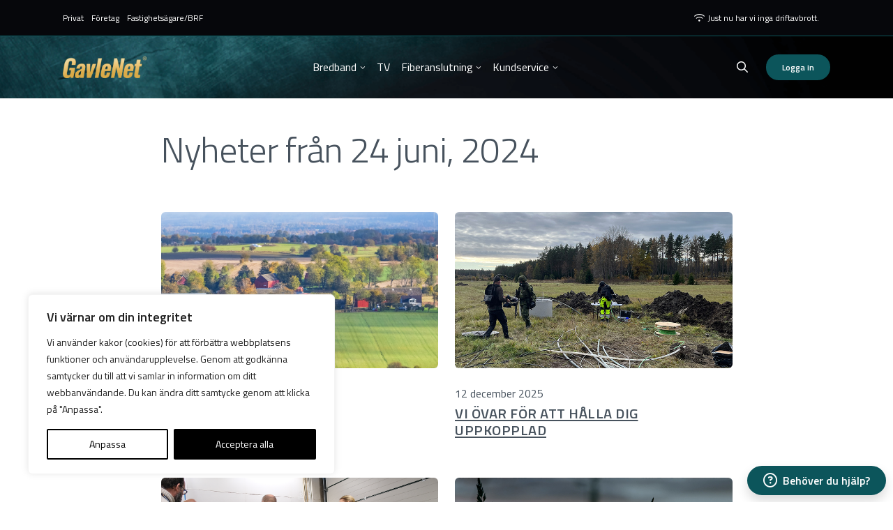

--- FILE ---
content_type: text/html; charset=UTF-8
request_url: https://gavlenet.se/category/foretag/
body_size: 23486
content:
   
    <!DOCTYPE html>
    <html lang="sv-SE">
    <head>
 
    <meta name="robots" content="all" />
    <meta property="fb:app_id" content="728974144590544" />
    <meta property="og:url" content="https://gavlenet.se/aldreboendet-med-snabbt-och-sakert-bredband/">
    <meta property="og:type" content="website">
    <meta name="title" content="">
    <meta property="og:title" content="">
    <meta property="og:image" content="https://gavlenet.se/assets/fb.jpg">
    <meta property="og:description" content=" ">
    <meta name="description" content=" " />
    <meta property="og:image:width" content="1080" />
    <meta property="og:image:height" content="600" />
    <meta name="google-site-verification" content="uQtgzW-UKhkotmzbdUXKyMYV4Nht05psLFxddJ7Tw6s" />
    <meta charset="UTF-8">
    <meta http-equiv="X-UA-Compatible" content="IE=edge">
    <meta name="viewport" content="width=device-width, initial-scale=1">
    <title>Företag &#8211; GavleNet</title>
<meta name='robots' content='max-image-preview:large' />
<link rel='dns-prefetch' href='//kit.fontawesome.com' />
<link rel='dns-prefetch' href='//code.jquery.com' />
<link rel='dns-prefetch' href='//cdn.gavleenergi.se' />
<link rel='dns-prefetch' href='//simpliform.gavleenergi.se' />
<link rel='dns-prefetch' href='//maxcdn.bootstrapcdn.com' />
<link rel="alternate" type="application/rss+xml" title="GavleNet &raquo; Kategoriflöde för Företag" href="https://gavlenet.se/category/foretag/feed/" />
<style id='wp-img-auto-sizes-contain-inline-css' type='text/css'>
img:is([sizes=auto i],[sizes^="auto," i]){contain-intrinsic-size:3000px 1500px}
/*# sourceURL=wp-img-auto-sizes-contain-inline-css */
</style>
<link rel='stylesheet' id='bootstrap-css' href='https://cdn.gavleenergi.se/package/bootstrap/5.2.3/css/bootstrap.min.css' type='text/css' media='all' />
<link rel='stylesheet' id='jquery-ui-css' href='https://code.jquery.com/ui/1.12.1/themes/smoothness/jquery-ui.css' type='text/css' media='all' />
<style id='wp-block-library-inline-css' type='text/css'>
:root{--wp-block-synced-color:#7a00df;--wp-block-synced-color--rgb:122,0,223;--wp-bound-block-color:var(--wp-block-synced-color);--wp-editor-canvas-background:#ddd;--wp-admin-theme-color:#007cba;--wp-admin-theme-color--rgb:0,124,186;--wp-admin-theme-color-darker-10:#006ba1;--wp-admin-theme-color-darker-10--rgb:0,107,160.5;--wp-admin-theme-color-darker-20:#005a87;--wp-admin-theme-color-darker-20--rgb:0,90,135;--wp-admin-border-width-focus:2px}@media (min-resolution:192dpi){:root{--wp-admin-border-width-focus:1.5px}}.wp-element-button{cursor:pointer}:root .has-very-light-gray-background-color{background-color:#eee}:root .has-very-dark-gray-background-color{background-color:#313131}:root .has-very-light-gray-color{color:#eee}:root .has-very-dark-gray-color{color:#313131}:root .has-vivid-green-cyan-to-vivid-cyan-blue-gradient-background{background:linear-gradient(135deg,#00d084,#0693e3)}:root .has-purple-crush-gradient-background{background:linear-gradient(135deg,#34e2e4,#4721fb 50%,#ab1dfe)}:root .has-hazy-dawn-gradient-background{background:linear-gradient(135deg,#faaca8,#dad0ec)}:root .has-subdued-olive-gradient-background{background:linear-gradient(135deg,#fafae1,#67a671)}:root .has-atomic-cream-gradient-background{background:linear-gradient(135deg,#fdd79a,#004a59)}:root .has-nightshade-gradient-background{background:linear-gradient(135deg,#330968,#31cdcf)}:root .has-midnight-gradient-background{background:linear-gradient(135deg,#020381,#2874fc)}:root{--wp--preset--font-size--normal:16px;--wp--preset--font-size--huge:42px}.has-regular-font-size{font-size:1em}.has-larger-font-size{font-size:2.625em}.has-normal-font-size{font-size:var(--wp--preset--font-size--normal)}.has-huge-font-size{font-size:var(--wp--preset--font-size--huge)}.has-text-align-center{text-align:center}.has-text-align-left{text-align:left}.has-text-align-right{text-align:right}.has-fit-text{white-space:nowrap!important}#end-resizable-editor-section{display:none}.aligncenter{clear:both}.items-justified-left{justify-content:flex-start}.items-justified-center{justify-content:center}.items-justified-right{justify-content:flex-end}.items-justified-space-between{justify-content:space-between}.screen-reader-text{border:0;clip-path:inset(50%);height:1px;margin:-1px;overflow:hidden;padding:0;position:absolute;width:1px;word-wrap:normal!important}.screen-reader-text:focus{background-color:#ddd;clip-path:none;color:#444;display:block;font-size:1em;height:auto;left:5px;line-height:normal;padding:15px 23px 14px;text-decoration:none;top:5px;width:auto;z-index:100000}html :where(.has-border-color){border-style:solid}html :where([style*=border-top-color]){border-top-style:solid}html :where([style*=border-right-color]){border-right-style:solid}html :where([style*=border-bottom-color]){border-bottom-style:solid}html :where([style*=border-left-color]){border-left-style:solid}html :where([style*=border-width]){border-style:solid}html :where([style*=border-top-width]){border-top-style:solid}html :where([style*=border-right-width]){border-right-style:solid}html :where([style*=border-bottom-width]){border-bottom-style:solid}html :where([style*=border-left-width]){border-left-style:solid}html :where(img[class*=wp-image-]){height:auto;max-width:100%}:where(figure){margin:0 0 1em}html :where(.is-position-sticky){--wp-admin--admin-bar--position-offset:var(--wp-admin--admin-bar--height,0px)}@media screen and (max-width:600px){html :where(.is-position-sticky){--wp-admin--admin-bar--position-offset:0px}}

/*# sourceURL=wp-block-library-inline-css */
</style><style id='global-styles-inline-css' type='text/css'>
:root{--wp--preset--aspect-ratio--square: 1;--wp--preset--aspect-ratio--4-3: 4/3;--wp--preset--aspect-ratio--3-4: 3/4;--wp--preset--aspect-ratio--3-2: 3/2;--wp--preset--aspect-ratio--2-3: 2/3;--wp--preset--aspect-ratio--16-9: 16/9;--wp--preset--aspect-ratio--9-16: 9/16;--wp--preset--color--black: #000000;--wp--preset--color--cyan-bluish-gray: #abb8c3;--wp--preset--color--white: #FFFFFF;--wp--preset--color--pale-pink: #f78da7;--wp--preset--color--vivid-red: #cf2e2e;--wp--preset--color--luminous-vivid-orange: #ff6900;--wp--preset--color--luminous-vivid-amber: #fcb900;--wp--preset--color--light-green-cyan: #7bdcb5;--wp--preset--color--vivid-green-cyan: #00d084;--wp--preset--color--pale-cyan-blue: #8ed1fc;--wp--preset--color--vivid-cyan-blue: #0693e3;--wp--preset--color--vivid-purple: #9b51e0;--wp--preset--color--text: #47525d;--wp--preset--color--light-gray: #F8F8F8;--wp--preset--color--petrol: #0C555B;--wp--preset--color--light-blue: #E6EFF1;--wp--preset--color--light-gold: #F0CC83;--wp--preset--color--dark-gold: #D79F46;--wp--preset--color--red: #B10000;--wp--preset--color--pattern: #111111;--wp--preset--gradient--vivid-cyan-blue-to-vivid-purple: linear-gradient(135deg,rgb(6,147,227) 0%,rgb(155,81,224) 100%);--wp--preset--gradient--light-green-cyan-to-vivid-green-cyan: linear-gradient(135deg,rgb(122,220,180) 0%,rgb(0,208,130) 100%);--wp--preset--gradient--luminous-vivid-amber-to-luminous-vivid-orange: linear-gradient(135deg,rgb(252,185,0) 0%,rgb(255,105,0) 100%);--wp--preset--gradient--luminous-vivid-orange-to-vivid-red: linear-gradient(135deg,rgb(255,105,0) 0%,rgb(207,46,46) 100%);--wp--preset--gradient--very-light-gray-to-cyan-bluish-gray: linear-gradient(135deg,rgb(238,238,238) 0%,rgb(169,184,195) 100%);--wp--preset--gradient--cool-to-warm-spectrum: linear-gradient(135deg,rgb(74,234,220) 0%,rgb(151,120,209) 20%,rgb(207,42,186) 40%,rgb(238,44,130) 60%,rgb(251,105,98) 80%,rgb(254,248,76) 100%);--wp--preset--gradient--blush-light-purple: linear-gradient(135deg,rgb(255,206,236) 0%,rgb(152,150,240) 100%);--wp--preset--gradient--blush-bordeaux: linear-gradient(135deg,rgb(254,205,165) 0%,rgb(254,45,45) 50%,rgb(107,0,62) 100%);--wp--preset--gradient--luminous-dusk: linear-gradient(135deg,rgb(255,203,112) 0%,rgb(199,81,192) 50%,rgb(65,88,208) 100%);--wp--preset--gradient--pale-ocean: linear-gradient(135deg,rgb(255,245,203) 0%,rgb(182,227,212) 50%,rgb(51,167,181) 100%);--wp--preset--gradient--electric-grass: linear-gradient(135deg,rgb(202,248,128) 0%,rgb(113,206,126) 100%);--wp--preset--gradient--midnight: linear-gradient(135deg,rgb(2,3,129) 0%,rgb(40,116,252) 100%);--wp--preset--font-size--small: 13px;--wp--preset--font-size--medium: 20px;--wp--preset--font-size--large: 36px;--wp--preset--font-size--x-large: 42px;--wp--preset--spacing--20: 0.44rem;--wp--preset--spacing--30: 0.67rem;--wp--preset--spacing--40: 1rem;--wp--preset--spacing--50: 1.5rem;--wp--preset--spacing--60: 2.25rem;--wp--preset--spacing--70: 3.38rem;--wp--preset--spacing--80: 5.06rem;--wp--preset--shadow--natural: 6px 6px 9px rgba(0, 0, 0, 0.2);--wp--preset--shadow--deep: 12px 12px 50px rgba(0, 0, 0, 0.4);--wp--preset--shadow--sharp: 6px 6px 0px rgba(0, 0, 0, 0.2);--wp--preset--shadow--outlined: 6px 6px 0px -3px rgb(255, 255, 255), 6px 6px rgb(0, 0, 0);--wp--preset--shadow--crisp: 6px 6px 0px rgb(0, 0, 0);}:where(.is-layout-flex){gap: 0.5em;}:where(.is-layout-grid){gap: 0.5em;}body .is-layout-flex{display: flex;}.is-layout-flex{flex-wrap: wrap;align-items: center;}.is-layout-flex > :is(*, div){margin: 0;}body .is-layout-grid{display: grid;}.is-layout-grid > :is(*, div){margin: 0;}:where(.wp-block-columns.is-layout-flex){gap: 2em;}:where(.wp-block-columns.is-layout-grid){gap: 2em;}:where(.wp-block-post-template.is-layout-flex){gap: 1.25em;}:where(.wp-block-post-template.is-layout-grid){gap: 1.25em;}.has-black-color{color: var(--wp--preset--color--black) !important;}.has-cyan-bluish-gray-color{color: var(--wp--preset--color--cyan-bluish-gray) !important;}.has-white-color{color: var(--wp--preset--color--white) !important;}.has-pale-pink-color{color: var(--wp--preset--color--pale-pink) !important;}.has-vivid-red-color{color: var(--wp--preset--color--vivid-red) !important;}.has-luminous-vivid-orange-color{color: var(--wp--preset--color--luminous-vivid-orange) !important;}.has-luminous-vivid-amber-color{color: var(--wp--preset--color--luminous-vivid-amber) !important;}.has-light-green-cyan-color{color: var(--wp--preset--color--light-green-cyan) !important;}.has-vivid-green-cyan-color{color: var(--wp--preset--color--vivid-green-cyan) !important;}.has-pale-cyan-blue-color{color: var(--wp--preset--color--pale-cyan-blue) !important;}.has-vivid-cyan-blue-color{color: var(--wp--preset--color--vivid-cyan-blue) !important;}.has-vivid-purple-color{color: var(--wp--preset--color--vivid-purple) !important;}.has-black-background-color{background-color: var(--wp--preset--color--black) !important;}.has-cyan-bluish-gray-background-color{background-color: var(--wp--preset--color--cyan-bluish-gray) !important;}.has-white-background-color{background-color: var(--wp--preset--color--white) !important;}.has-pale-pink-background-color{background-color: var(--wp--preset--color--pale-pink) !important;}.has-vivid-red-background-color{background-color: var(--wp--preset--color--vivid-red) !important;}.has-luminous-vivid-orange-background-color{background-color: var(--wp--preset--color--luminous-vivid-orange) !important;}.has-luminous-vivid-amber-background-color{background-color: var(--wp--preset--color--luminous-vivid-amber) !important;}.has-light-green-cyan-background-color{background-color: var(--wp--preset--color--light-green-cyan) !important;}.has-vivid-green-cyan-background-color{background-color: var(--wp--preset--color--vivid-green-cyan) !important;}.has-pale-cyan-blue-background-color{background-color: var(--wp--preset--color--pale-cyan-blue) !important;}.has-vivid-cyan-blue-background-color{background-color: var(--wp--preset--color--vivid-cyan-blue) !important;}.has-vivid-purple-background-color{background-color: var(--wp--preset--color--vivid-purple) !important;}.has-black-border-color{border-color: var(--wp--preset--color--black) !important;}.has-cyan-bluish-gray-border-color{border-color: var(--wp--preset--color--cyan-bluish-gray) !important;}.has-white-border-color{border-color: var(--wp--preset--color--white) !important;}.has-pale-pink-border-color{border-color: var(--wp--preset--color--pale-pink) !important;}.has-vivid-red-border-color{border-color: var(--wp--preset--color--vivid-red) !important;}.has-luminous-vivid-orange-border-color{border-color: var(--wp--preset--color--luminous-vivid-orange) !important;}.has-luminous-vivid-amber-border-color{border-color: var(--wp--preset--color--luminous-vivid-amber) !important;}.has-light-green-cyan-border-color{border-color: var(--wp--preset--color--light-green-cyan) !important;}.has-vivid-green-cyan-border-color{border-color: var(--wp--preset--color--vivid-green-cyan) !important;}.has-pale-cyan-blue-border-color{border-color: var(--wp--preset--color--pale-cyan-blue) !important;}.has-vivid-cyan-blue-border-color{border-color: var(--wp--preset--color--vivid-cyan-blue) !important;}.has-vivid-purple-border-color{border-color: var(--wp--preset--color--vivid-purple) !important;}.has-vivid-cyan-blue-to-vivid-purple-gradient-background{background: var(--wp--preset--gradient--vivid-cyan-blue-to-vivid-purple) !important;}.has-light-green-cyan-to-vivid-green-cyan-gradient-background{background: var(--wp--preset--gradient--light-green-cyan-to-vivid-green-cyan) !important;}.has-luminous-vivid-amber-to-luminous-vivid-orange-gradient-background{background: var(--wp--preset--gradient--luminous-vivid-amber-to-luminous-vivid-orange) !important;}.has-luminous-vivid-orange-to-vivid-red-gradient-background{background: var(--wp--preset--gradient--luminous-vivid-orange-to-vivid-red) !important;}.has-very-light-gray-to-cyan-bluish-gray-gradient-background{background: var(--wp--preset--gradient--very-light-gray-to-cyan-bluish-gray) !important;}.has-cool-to-warm-spectrum-gradient-background{background: var(--wp--preset--gradient--cool-to-warm-spectrum) !important;}.has-blush-light-purple-gradient-background{background: var(--wp--preset--gradient--blush-light-purple) !important;}.has-blush-bordeaux-gradient-background{background: var(--wp--preset--gradient--blush-bordeaux) !important;}.has-luminous-dusk-gradient-background{background: var(--wp--preset--gradient--luminous-dusk) !important;}.has-pale-ocean-gradient-background{background: var(--wp--preset--gradient--pale-ocean) !important;}.has-electric-grass-gradient-background{background: var(--wp--preset--gradient--electric-grass) !important;}.has-midnight-gradient-background{background: var(--wp--preset--gradient--midnight) !important;}.has-small-font-size{font-size: var(--wp--preset--font-size--small) !important;}.has-medium-font-size{font-size: var(--wp--preset--font-size--medium) !important;}.has-large-font-size{font-size: var(--wp--preset--font-size--large) !important;}.has-x-large-font-size{font-size: var(--wp--preset--font-size--x-large) !important;}
/*# sourceURL=global-styles-inline-css */
</style>

<style id='classic-theme-styles-inline-css' type='text/css'>
/*! This file is auto-generated */
.wp-block-button__link{color:#fff;background-color:#32373c;border-radius:9999px;box-shadow:none;text-decoration:none;padding:calc(.667em + 2px) calc(1.333em + 2px);font-size:1.125em}.wp-block-file__button{background:#32373c;color:#fff;text-decoration:none}
/*# sourceURL=/wp-includes/css/classic-themes.min.css */
</style>
<link rel='stylesheet' id='editorskit-frontend-css' href='https://gavlenet.se/wp-content/plugins/block-options/build/style.build.css' type='text/css' media='all' />
<link rel='stylesheet' id='parent-style-css' href='https://gavlenet.se/wp-content/themes/geab/style.css' type='text/css' media='all' />
<link rel='stylesheet' id='gavlenet-style-css' href='https://gavlenet.se/wp-content/themes/gavlenet-child/style.css' type='text/css' media='all' />
<link rel='stylesheet' id='font-awesome-css' href='//maxcdn.bootstrapcdn.com/font-awesome/4.3.0/css/font-awesome.min.css' type='text/css' media='all' />
<link rel='stylesheet' id='dkpdf-frontend-css' href='https://gavlenet.se/wp-content/plugins/dk-pdf/assets/css/frontend.css' type='text/css' media='all' />
<link rel='stylesheet' id='ubermenu-css' href='https://gavlenet.se/wp-content/plugins/ubermenu/pro/assets/css/ubermenu.min.css' type='text/css' media='all' />
<link rel='stylesheet' id='ubermenu-custom-stylesheet-css' href='https://gavlenet.se/wp-content/plugins/ubermenu/custom/custom.css' type='text/css' media='all' />
<script type="text/javascript" id="webtoffee-cookie-consent-js-extra">
/* <![CDATA[ */
var _wccConfig = {"_ipData":[],"_assetsURL":"https://gavlenet.se/wp-content/plugins/webtoffee-cookie-consent/lite/frontend/images/","_publicURL":"https://gavlenet.se","_categories":[{"name":"N\u00f6dv\u00e4ndiga","slug":"necessary","isNecessary":true,"ccpaDoNotSell":true,"cookies":[{"cookieID":"XSRF-TOKEN","domain":"simpliform.gavleenergi.se","provider":"static.parastorage.com"},{"cookieID":"BIGipServer*","domain":"gavchat.uc.tele2.se","provider":"marketo.com"}],"active":true,"defaultConsent":{"gdpr":true,"ccpa":true},"foundNoCookieScript":false},{"name":"Funktionella","slug":"functional","isNecessary":false,"ccpaDoNotSell":true,"cookies":[{"cookieID":"__lc_cid","domain":".accounts.livechatinc.com","provider":""},{"cookieID":"__lc_cst","domain":".accounts.livechatinc.com","provider":""},{"cookieID":"__oauth_redirect_detector","domain":"accounts.livechatinc.com","provider":""}],"active":true,"defaultConsent":{"gdpr":false,"ccpa":false},"foundNoCookieScript":false},{"name":"Analys","slug":"analytics","isNecessary":false,"ccpaDoNotSell":true,"cookies":[{"cookieID":"_pk_id.*","domain":"gavlenet.se","provider":"analytics.ycdn.de|matomo.js"},{"cookieID":"_pk_ses.*","domain":"gavlenet.se","provider":"analytics.ycdn.de|matomo.js"}],"active":true,"defaultConsent":{"gdpr":false,"ccpa":false},"foundNoCookieScript":false},{"name":"Prestanda","slug":"performance","isNecessary":false,"ccpaDoNotSell":true,"cookies":[],"active":true,"defaultConsent":{"gdpr":false,"ccpa":false},"foundNoCookieScript":false},{"name":"Annonsering","slug":"advertisement","isNecessary":false,"ccpaDoNotSell":true,"cookies":[],"active":true,"defaultConsent":{"gdpr":false,"ccpa":false},"foundNoCookieScript":false},{"name":"\u00d6vriga","slug":"others","isNecessary":false,"ccpaDoNotSell":true,"cookies":[{"cookieID":"simpliform_session","domain":"simpliform.gavleenergi.se","provider":""}],"active":true,"defaultConsent":{"gdpr":false,"ccpa":false},"foundNoCookieScript":false}],"_activeLaw":"gdpr","_rootDomain":"","_block":"1","_showBanner":"1","_bannerConfig":{"GDPR":{"settings":{"type":"box","position":"bottom-left","applicableLaw":"gdpr","preferenceCenter":"center","selectedRegion":"ALL","consentExpiry":365,"shortcodes":[{"key":"wcc_readmore","content":"\u003Ca href=\"#\" class=\"wcc-policy\" aria-label=\"Cookie-policy\" target=\"_blank\" rel=\"noopener\" data-tag=\"readmore-button\"\u003ECookie-policy\u003C/a\u003E","tag":"readmore-button","status":false,"attributes":{"rel":"nofollow","target":"_blank"}},{"key":"wcc_show_desc","content":"\u003Cbutton class=\"wcc-show-desc-btn\" data-tag=\"show-desc-button\" aria-label=\"Visa mer\"\u003EVisa mer\u003C/button\u003E","tag":"show-desc-button","status":true,"attributes":[]},{"key":"wcc_hide_desc","content":"\u003Cbutton class=\"wcc-show-desc-btn\" data-tag=\"hide-desc-button\" aria-label=\"Visa mindre\"\u003EVisa mindre\u003C/button\u003E","tag":"hide-desc-button","status":true,"attributes":[]},{"key":"wcc_category_toggle_label","content":"[wcc_{{status}}_category_label] [wcc_preference_{{category_slug}}_title]","tag":"","status":true,"attributes":[]},{"key":"wcc_enable_category_label","content":"Aktivera","tag":"","status":true,"attributes":[]},{"key":"wcc_disable_category_label","content":"Inaktivera","tag":"","status":true,"attributes":[]},{"key":"wcc_video_placeholder","content":"\u003Cdiv class=\"video-placeholder-normal\" data-tag=\"video-placeholder\" id=\"[UNIQUEID]\"\u003E\u003Cp class=\"video-placeholder-text-normal\" data-tag=\"placeholder-title\"\u003EV\u00e4nligen acceptera cookies f\u00f6r att komma \u00e5t detta inneh\u00e5ll\u003C/p\u003E\u003C/div\u003E","tag":"","status":true,"attributes":[]},{"key":"wcc_enable_optout_label","content":"Aktivera","tag":"","status":true,"attributes":[]},{"key":"wcc_disable_optout_label","content":"Inaktivera","tag":"","status":true,"attributes":[]},{"key":"wcc_optout_toggle_label","content":"[wcc_{{status}}_optout_label] [wcc_optout_option_title]","tag":"","status":true,"attributes":[]},{"key":"wcc_optout_option_title","content":"S\u00e4lj eller dela inte min personliga information","tag":"","status":true,"attributes":[]},{"key":"wcc_optout_close_label","content":"St\u00e4ng","tag":"","status":true,"attributes":[]}],"bannerEnabled":true},"behaviours":{"reloadBannerOnAccept":false,"loadAnalyticsByDefault":false,"animations":{"onLoad":"animate","onHide":"sticky"}},"config":{"revisitConsent":{"status":true,"tag":"revisit-consent","position":"bottom-left","meta":{"url":"#"},"styles":[],"elements":{"title":{"type":"text","tag":"revisit-consent-title","status":true,"styles":{"color":"#0056a7"}}}},"preferenceCenter":{"toggle":{"status":true,"tag":"detail-category-toggle","type":"toggle","states":{"active":{"styles":{"background-color":"#000000"}},"inactive":{"styles":{"background-color":"#D0D5D2"}}}},"poweredBy":false},"categoryPreview":{"status":false,"toggle":{"status":true,"tag":"detail-category-preview-toggle","type":"toggle","states":{"active":{"styles":{"background-color":"#000000"}},"inactive":{"styles":{"background-color":"#D0D5D2"}}}}},"videoPlaceholder":{"status":true,"styles":{"background-color":"#000000","border-color":"#000000","color":"#ffffff"}},"readMore":{"status":false,"tag":"readmore-button","type":"link","meta":{"noFollow":true,"newTab":true},"styles":{"color":"#000000","background-color":"transparent","border-color":"transparent"}},"auditTable":{"status":true},"optOption":{"status":true,"toggle":{"status":true,"tag":"optout-option-toggle","type":"toggle","states":{"active":{"styles":{"background-color":"#000000"}},"inactive":{"styles":{"background-color":"#FFFFFF"}}}},"gpcOption":false}}}},"_version":"3.4.2","_logConsent":"1","_tags":[{"tag":"accept-button","styles":{"color":"#FFFFFF","background-color":"#000000","border-color":"#000000"}},{"tag":"reject-button","styles":{"color":"#000000","background-color":"transparent","border-color":"#000000"}},{"tag":"settings-button","styles":{"color":"#000000","background-color":"transparent","border-color":"#000000"}},{"tag":"readmore-button","styles":{"color":"#000000","background-color":"transparent","border-color":"transparent"}},{"tag":"donotsell-button","styles":{"color":"#1863dc","background-color":"transparent","border-color":"transparent"}},{"tag":"accept-button","styles":{"color":"#FFFFFF","background-color":"#000000","border-color":"#000000"}},{"tag":"revisit-consent","styles":[]}],"_rtl":"","_lawSelected":["GDPR"],"_restApiUrl":"https://directory.cookieyes.com/api/v1/ip","_renewConsent":"","_restrictToCA":"","_customEvents":"","_ccpaAllowedRegions":[],"_gdprAllowedRegions":[],"_providersToBlock":[{"re":"analytics.ycdn.de|matomo.js","categories":["analytics"]}]};
var _wccStyles = {"css":{"GDPR":".wcc-overlay{background: #000000; opacity: 0.4; position: fixed; top: 0; left: 0; width: 100%; height: 100%; z-index: 99999999;}.wcc-hide{display: none;}.wcc-btn-revisit-wrapper{display: flex; padding: 6px; border-radius: 8px; opacity: 0px; background-color:#ffffff; box-shadow: 0px 3px 10px 0px #798da04d;  align-items: center; justify-content: center;   position: fixed; z-index: 999999; cursor: pointer;}.wcc-revisit-bottom-left{bottom: 15px; left: 15px;}.wcc-revisit-bottom-right{bottom: 15px; right: 15px;}.wcc-btn-revisit-wrapper .wcc-btn-revisit{display: flex; align-items: center; justify-content: center; background: none; border: none; cursor: pointer; position: relative; margin: 0; padding: 0;}.wcc-btn-revisit-wrapper .wcc-btn-revisit img{max-width: fit-content; margin: 0; } .wcc-btn-revisit-wrapper .wcc-revisit-help-text{font-size:14px; margin-left:4px; display:none;}.wcc-btn-revisit-wrapper:hover .wcc-revisit-help-text, .wcc-btn-revisit-wrapper:focus-within .wcc-revisit-help-text { display: block;}.wcc-revisit-hide{display: none;}.wcc-preference-btn:hover{cursor:pointer; text-decoration:underline;}.wcc-cookie-audit-table { font-family: inherit; border-collapse: collapse; width: 100%;} .wcc-cookie-audit-table th, .wcc-cookie-audit-table td {text-align: left; padding: 10px; font-size: 12px; color: #000000; word-break: normal; background-color: #d9dfe7; border: 1px solid #cbced6;} .wcc-cookie-audit-table tr:nth-child(2n + 1) td { background: #f1f5fa; }.wcc-consent-container{position: fixed; width: 440px; box-sizing: border-box; z-index: 9999999; border-radius: 6px;}.wcc-consent-container .wcc-consent-bar{background: #ffffff; border: 1px solid; padding: 20px 26px; box-shadow: 0 -1px 10px 0 #acabab4d; border-radius: 6px;}.wcc-box-bottom-left{bottom: 40px; left: 40px;}.wcc-box-bottom-right{bottom: 40px; right: 40px;}.wcc-box-top-left{top: 40px; left: 40px;}.wcc-box-top-right{top: 40px; right: 40px;}.wcc-custom-brand-logo-wrapper .wcc-custom-brand-logo{width: 100px; height: auto; margin: 0 0 12px 0;}.wcc-notice .wcc-title{color: #212121; font-weight: 700; font-size: 18px; line-height: 24px; margin: 0 0 12px 0;}.wcc-notice-des *,.wcc-preference-content-wrapper *,.wcc-accordion-header-des *,.wcc-gpc-wrapper .wcc-gpc-desc *{font-size: 14px;}.wcc-notice-des{color: #212121; font-size: 14px; line-height: 24px; font-weight: 400;}.wcc-notice-des img{height: 25px; width: 25px;}.wcc-consent-bar .wcc-notice-des p,.wcc-gpc-wrapper .wcc-gpc-desc p,.wcc-preference-body-wrapper .wcc-preference-content-wrapper p,.wcc-accordion-header-wrapper .wcc-accordion-header-des p,.wcc-cookie-des-table li div:last-child p{color: inherit; margin-top: 0;}.wcc-notice-des P:last-child,.wcc-preference-content-wrapper p:last-child,.wcc-cookie-des-table li div:last-child p:last-child,.wcc-gpc-wrapper .wcc-gpc-desc p:last-child{margin-bottom: 0;}.wcc-notice-des a.wcc-policy,.wcc-notice-des button.wcc-policy{font-size: 14px; color: #1863dc; white-space: nowrap; cursor: pointer; background: transparent; border: 1px solid; text-decoration: underline;}.wcc-notice-des button.wcc-policy{padding: 0;}.wcc-notice-des a.wcc-policy:focus-visible,.wcc-notice-des button.wcc-policy:focus-visible,.wcc-preference-content-wrapper .wcc-show-desc-btn:focus-visible,.wcc-accordion-header .wcc-accordion-btn:focus-visible,.wcc-preference-header .wcc-btn-close:focus-visible,.wcc-switch input[type=\"checkbox\"]:focus-visible,.wcc-footer-wrapper a:focus-visible,.wcc-btn:focus-visible{outline: 2px solid #1863dc; outline-offset: 2px;}.wcc-btn:focus:not(:focus-visible),.wcc-accordion-header .wcc-accordion-btn:focus:not(:focus-visible),.wcc-preference-content-wrapper .wcc-show-desc-btn:focus:not(:focus-visible),.wcc-btn-revisit-wrapper .wcc-btn-revisit:focus:not(:focus-visible),.wcc-preference-header .wcc-btn-close:focus:not(:focus-visible),.wcc-consent-bar .wcc-banner-btn-close:focus:not(:focus-visible){outline: 0;}button.wcc-show-desc-btn:not(:hover):not(:active){color: #1863dc; background: transparent;}button.wcc-accordion-btn:not(:hover):not(:active),button.wcc-banner-btn-close:not(:hover):not(:active),button.wcc-btn-revisit:not(:hover):not(:active),button.wcc-btn-close:not(:hover):not(:active){background: transparent;}.wcc-consent-bar button:hover,.wcc-modal.wcc-modal-open button:hover,.wcc-consent-bar button:focus,.wcc-modal.wcc-modal-open button:focus{text-decoration: none;}.wcc-notice-btn-wrapper{display: flex; justify-content: flex-start; align-items: center; flex-wrap: wrap; margin-top: 16px;}.wcc-notice-btn-wrapper .wcc-btn{text-shadow: none; box-shadow: none;}.wcc-btn{flex: auto; max-width: 100%; font-size: 14px; font-family: inherit; line-height: 24px; padding: 8px; font-weight: 500; margin: 0 8px 0 0; border-radius: 2px; cursor: pointer; text-align: center; text-transform: none; min-height: 0;}.wcc-btn:hover{opacity: 0.8;}.wcc-btn-customize{color: #1863dc; background: transparent; border: 2px solid #1863dc;}.wcc-btn-reject{color: #1863dc; background: transparent; border: 2px solid #1863dc;}.wcc-btn-accept{background: #1863dc; color: #ffffff; border: 2px solid #1863dc;}.wcc-btn:last-child{margin-right: 0;}@media (max-width: 576px){.wcc-box-bottom-left{bottom: 0; left: 0;}.wcc-box-bottom-right{bottom: 0; right: 0;}.wcc-box-top-left{top: 0; left: 0;}.wcc-box-top-right{top: 0; right: 0;}}@media (max-width: 440px){.wcc-box-bottom-left, .wcc-box-bottom-right, .wcc-box-top-left, .wcc-box-top-right{width: 100%; max-width: 100%;}.wcc-consent-container .wcc-consent-bar{padding: 20px 0;}.wcc-custom-brand-logo-wrapper, .wcc-notice .wcc-title, .wcc-notice-des, .wcc-notice-btn-wrapper{padding: 0 24px;}.wcc-notice-des{max-height: 40vh; overflow-y: scroll;}.wcc-notice-btn-wrapper{flex-direction: column; margin-top: 0;}.wcc-btn{width: 100%; margin: 10px 0 0 0;}.wcc-notice-btn-wrapper .wcc-btn-customize{order: 2;}.wcc-notice-btn-wrapper .wcc-btn-reject{order: 3;}.wcc-notice-btn-wrapper .wcc-btn-accept{order: 1; margin-top: 16px;}}@media (max-width: 352px){.wcc-notice .wcc-title{font-size: 16px;}.wcc-notice-des *{font-size: 12px;}.wcc-notice-des, .wcc-btn{font-size: 12px;}}.wcc-modal.wcc-modal-open{display: flex; visibility: visible; -webkit-transform: translate(-50%, -50%); -moz-transform: translate(-50%, -50%); -ms-transform: translate(-50%, -50%); -o-transform: translate(-50%, -50%); transform: translate(-50%, -50%); top: 50%; left: 50%; transition: all 1s ease;}.wcc-modal{box-shadow: 0 32px 68px rgba(0, 0, 0, 0.3); margin: 0 auto; position: fixed; max-width: 100%; background: #ffffff; top: 50%; box-sizing: border-box; border-radius: 6px; z-index: 999999999; color: #212121; -webkit-transform: translate(-50%, 100%); -moz-transform: translate(-50%, 100%); -ms-transform: translate(-50%, 100%); -o-transform: translate(-50%, 100%); transform: translate(-50%, 100%); visibility: hidden; transition: all 0s ease;}.wcc-preference-center{max-height: 79vh; overflow: hidden; width: 845px; overflow: hidden; flex: 1 1 0; display: flex; flex-direction: column; border-radius: 6px;}.wcc-preference-header{display: flex; align-items: center; justify-content: space-between; padding: 22px 24px; border-bottom: 1px solid;}.wcc-preference-header .wcc-preference-title{font-size: 18px; font-weight: 700; line-height: 24px;}.wcc-google-privacy-url a {text-decoration:none;color: #1863dc;cursor:pointer;} .wcc-preference-header .wcc-btn-close{margin: 0; cursor: pointer; vertical-align: middle; padding: 0; background: none; border: none; width: auto; height: auto; min-height: 0; line-height: 0; text-shadow: none; box-shadow: none;}.wcc-preference-header .wcc-btn-close img{margin: 0; height: 10px; width: 10px;}.wcc-preference-body-wrapper{padding: 0 24px; flex: 1; overflow: auto; box-sizing: border-box;}.wcc-preference-content-wrapper,.wcc-gpc-wrapper .wcc-gpc-desc,.wcc-google-privacy-policy{font-size: 14px; line-height: 24px; font-weight: 400; padding: 12px 0;}.wcc-preference-content-wrapper{border-bottom: 1px solid;}.wcc-preference-content-wrapper img{height: 25px; width: 25px;}.wcc-preference-content-wrapper .wcc-show-desc-btn{font-size: 14px; font-family: inherit; color: #1863dc; text-decoration: none; line-height: 24px; padding: 0; margin: 0; white-space: nowrap; cursor: pointer; background: transparent; border-color: transparent; text-transform: none; min-height: 0; text-shadow: none; box-shadow: none;}.wcc-accordion-wrapper{margin-bottom: 10px;}.wcc-accordion{border-bottom: 1px solid;}.wcc-accordion:last-child{border-bottom: none;}.wcc-accordion .wcc-accordion-item{display: flex; margin-top: 10px;}.wcc-accordion .wcc-accordion-body{display: none;}.wcc-accordion.wcc-accordion-active .wcc-accordion-body{display: block; padding: 0 22px; margin-bottom: 16px;}.wcc-accordion-header-wrapper{cursor: pointer; width: 100%;}.wcc-accordion-item .wcc-accordion-header{display: flex; justify-content: space-between; align-items: center;}.wcc-accordion-header .wcc-accordion-btn{font-size: 16px; font-family: inherit; color: #212121; line-height: 24px; background: none; border: none; font-weight: 700; padding: 0; margin: 0; cursor: pointer; text-transform: none; min-height: 0; text-shadow: none; box-shadow: none;}.wcc-accordion-header .wcc-always-active{color: #008000; font-weight: 600; line-height: 24px; font-size: 14px;}.wcc-accordion-header-des{font-size: 14px; line-height: 24px; margin: 10px 0 16px 0;}.wcc-accordion-chevron{margin-right: 22px; position: relative; cursor: pointer;}.wcc-accordion-chevron-hide{display: none;}.wcc-accordion .wcc-accordion-chevron i::before{content: \"\"; position: absolute; border-right: 1.4px solid; border-bottom: 1.4px solid; border-color: inherit; height: 6px; width: 6px; -webkit-transform: rotate(-45deg); -moz-transform: rotate(-45deg); -ms-transform: rotate(-45deg); -o-transform: rotate(-45deg); transform: rotate(-45deg); transition: all 0.2s ease-in-out; top: 8px;}.wcc-accordion.wcc-accordion-active .wcc-accordion-chevron i::before{-webkit-transform: rotate(45deg); -moz-transform: rotate(45deg); -ms-transform: rotate(45deg); -o-transform: rotate(45deg); transform: rotate(45deg);}.wcc-audit-table{background: #f4f4f4; border-radius: 6px;}.wcc-audit-table .wcc-empty-cookies-text{color: inherit; font-size: 12px; line-height: 24px; margin: 0; padding: 10px;}.wcc-audit-table .wcc-cookie-des-table{font-size: 12px; line-height: 24px; font-weight: normal; padding: 15px 10px; border-bottom: 1px solid; border-bottom-color: inherit; margin: 0;}.wcc-audit-table .wcc-cookie-des-table:last-child{border-bottom: none;}.wcc-audit-table .wcc-cookie-des-table li{list-style-type: none; display: flex; padding: 3px 0;}.wcc-audit-table .wcc-cookie-des-table li:first-child{padding-top: 0;}.wcc-cookie-des-table li div:first-child{width: 100px; font-weight: 600; word-break: break-word; word-wrap: break-word;}.wcc-cookie-des-table li div:last-child{flex: 1; word-break: break-word; word-wrap: break-word; margin-left: 8px;}.wcc-footer-shadow{display: block; width: 100%; height: 40px; background: linear-gradient(180deg, rgba(255, 255, 255, 0) 0%, #ffffff 100%); position: absolute; bottom: calc(100% - 1px);}.wcc-footer-wrapper{position: relative;}.wcc-prefrence-btn-wrapper{display: flex; flex-wrap: wrap; align-items: center; justify-content: center; padding: 22px 24px; border-top: 1px solid;}.wcc-prefrence-btn-wrapper .wcc-btn{flex: auto; max-width: 100%; text-shadow: none; box-shadow: none;}.wcc-btn-preferences{color: #1863dc; background: transparent; border: 2px solid #1863dc;}.wcc-preference-header,.wcc-preference-body-wrapper,.wcc-preference-content-wrapper,.wcc-accordion-wrapper,.wcc-accordion,.wcc-accordion-wrapper,.wcc-footer-wrapper,.wcc-prefrence-btn-wrapper{border-color: inherit;}@media (max-width: 845px){.wcc-modal{max-width: calc(100% - 16px);}}@media (max-width: 576px){.wcc-modal{max-width: 100%;}.wcc-preference-center{max-height: 100vh;}.wcc-prefrence-btn-wrapper{flex-direction: column;}.wcc-accordion.wcc-accordion-active .wcc-accordion-body{padding-right: 0;}.wcc-prefrence-btn-wrapper .wcc-btn{width: 100%; margin: 10px 0 0 0;}.wcc-prefrence-btn-wrapper .wcc-btn-reject{order: 3;}.wcc-prefrence-btn-wrapper .wcc-btn-accept{order: 1; margin-top: 0;}.wcc-prefrence-btn-wrapper .wcc-btn-preferences{order: 2;}}@media (max-width: 425px){.wcc-accordion-chevron{margin-right: 15px;}.wcc-notice-btn-wrapper{margin-top: 0;}.wcc-accordion.wcc-accordion-active .wcc-accordion-body{padding: 0 15px;}}@media (max-width: 352px){.wcc-preference-header .wcc-preference-title{font-size: 16px;}.wcc-preference-header{padding: 16px 24px;}.wcc-preference-content-wrapper *, .wcc-accordion-header-des *{font-size: 12px;}.wcc-preference-content-wrapper, .wcc-preference-content-wrapper .wcc-show-more, .wcc-accordion-header .wcc-always-active, .wcc-accordion-header-des, .wcc-preference-content-wrapper .wcc-show-desc-btn, .wcc-notice-des a.wcc-policy{font-size: 12px;}.wcc-accordion-header .wcc-accordion-btn{font-size: 14px;}}.wcc-switch{display: flex;}.wcc-switch input[type=\"checkbox\"]{position: relative; width: 44px; height: 24px; margin: 0; background: #d0d5d2; -webkit-appearance: none; border-radius: 50px; cursor: pointer; outline: 0; border: none; top: 0;}.wcc-switch input[type=\"checkbox\"]:checked{background: #1863dc;}.wcc-switch input[type=\"checkbox\"]:before{position: absolute; content: \"\"; height: 20px; width: 20px; left: 2px; bottom: 2px; border-radius: 50%; background-color: white; -webkit-transition: 0.4s; transition: 0.4s; margin: 0;}.wcc-switch input[type=\"checkbox\"]:after{display: none;}.wcc-switch input[type=\"checkbox\"]:checked:before{-webkit-transform: translateX(20px); -ms-transform: translateX(20px); transform: translateX(20px);}@media (max-width: 425px){.wcc-switch input[type=\"checkbox\"]{width: 38px; height: 21px;}.wcc-switch input[type=\"checkbox\"]:before{height: 17px; width: 17px;}.wcc-switch input[type=\"checkbox\"]:checked:before{-webkit-transform: translateX(17px); -ms-transform: translateX(17px); transform: translateX(17px);}}.wcc-consent-bar .wcc-banner-btn-close{position: absolute; right: 14px; top: 14px; background: none; border: none; cursor: pointer; padding: 0; margin: 0; min-height: 0; line-height: 0; height: auto; width: auto; text-shadow: none; box-shadow: none;}.wcc-consent-bar .wcc-banner-btn-close img{height: 10px; width: 10px; margin: 0;}.wcc-notice-group{font-size: 14px; line-height: 24px; font-weight: 400; color: #212121;}.wcc-notice-btn-wrapper .wcc-btn-do-not-sell{font-size: 14px; line-height: 24px; padding: 6px 0; margin: 0; font-weight: 500; background: none; border-radius: 2px; border: none; white-space: nowrap; cursor: pointer; text-align: left; color: #1863dc; background: transparent; border-color: transparent; box-shadow: none; text-shadow: none;}.wcc-consent-bar .wcc-banner-btn-close:focus-visible,.wcc-notice-btn-wrapper .wcc-btn-do-not-sell:focus-visible,.wcc-opt-out-btn-wrapper .wcc-btn:focus-visible,.wcc-opt-out-checkbox-wrapper input[type=\"checkbox\"].wcc-opt-out-checkbox:focus-visible{outline: 2px solid #1863dc; outline-offset: 2px;}@media (max-width: 440px){.wcc-consent-container{width: 100%;}}@media (max-width: 352px){.wcc-notice-des a.wcc-policy, .wcc-notice-btn-wrapper .wcc-btn-do-not-sell{font-size: 12px;}}.wcc-opt-out-wrapper{padding: 12px 0;}.wcc-opt-out-wrapper .wcc-opt-out-checkbox-wrapper{display: flex; align-items: center;}.wcc-opt-out-checkbox-wrapper .wcc-opt-out-checkbox-label{font-size: 16px; font-weight: 700; line-height: 24px; margin: 0 0 0 12px; cursor: pointer;}.wcc-opt-out-checkbox-wrapper input[type=\"checkbox\"].wcc-opt-out-checkbox{background-color: #ffffff; border: 1px solid black; width: 20px; height: 18.5px; margin: 0; -webkit-appearance: none; position: relative; display: flex; align-items: center; justify-content: center; border-radius: 2px; cursor: pointer;}.wcc-opt-out-checkbox-wrapper input[type=\"checkbox\"].wcc-opt-out-checkbox:checked{background-color: #1863dc; border: none;}.wcc-opt-out-checkbox-wrapper input[type=\"checkbox\"].wcc-opt-out-checkbox:checked::after{left: 6px; bottom: 4px; width: 7px; height: 13px; border: solid #ffffff; border-width: 0 3px 3px 0; border-radius: 2px; -webkit-transform: rotate(45deg); -ms-transform: rotate(45deg); transform: rotate(45deg); content: \"\"; position: absolute; box-sizing: border-box;}.wcc-opt-out-checkbox-wrapper.wcc-disabled .wcc-opt-out-checkbox-label,.wcc-opt-out-checkbox-wrapper.wcc-disabled input[type=\"checkbox\"].wcc-opt-out-checkbox{cursor: no-drop;}.wcc-gpc-wrapper{margin: 0 0 0 32px;}.wcc-footer-wrapper .wcc-opt-out-btn-wrapper{display: flex; flex-wrap: wrap; align-items: center; justify-content: center; padding: 22px 24px;}.wcc-opt-out-btn-wrapper .wcc-btn{flex: auto; max-width: 100%; text-shadow: none; box-shadow: none;}.wcc-opt-out-btn-wrapper .wcc-btn-cancel{border: 1px solid #dedfe0; background: transparent; color: #858585;}.wcc-opt-out-btn-wrapper .wcc-btn-confirm{background: #1863dc; color: #ffffff; border: 1px solid #1863dc;}@media (max-width: 352px){.wcc-opt-out-checkbox-wrapper .wcc-opt-out-checkbox-label{font-size: 14px;}.wcc-gpc-wrapper .wcc-gpc-desc, .wcc-gpc-wrapper .wcc-gpc-desc *{font-size: 12px;}.wcc-opt-out-checkbox-wrapper input[type=\"checkbox\"].wcc-opt-out-checkbox{width: 16px; height: 16px;}.wcc-opt-out-checkbox-wrapper input[type=\"checkbox\"].wcc-opt-out-checkbox:checked::after{left: 5px; bottom: 4px; width: 3px; height: 9px;}.wcc-gpc-wrapper{margin: 0 0 0 28px;}}.video-placeholder-youtube{background-size: 100% 100%; background-position: center; background-repeat: no-repeat; background-color: #b2b0b059; position: relative; display: flex; align-items: center; justify-content: center; max-width: 100%;}.video-placeholder-text-youtube{text-align: center; align-items: center; padding: 10px 16px; background-color: #000000cc; color: #ffffff; border: 1px solid; border-radius: 2px; cursor: pointer;}.video-placeholder-normal{background-image: url(\"/wp-content/plugins/webtoffee-cookie-consent/lite/frontend/images/placeholder.svg\"); background-size: 80px; background-position: center; background-repeat: no-repeat; background-color: #b2b0b059; position: relative; display: flex; align-items: flex-end; justify-content: center; max-width: 100%;}.video-placeholder-text-normal{align-items: center; padding: 10px 16px; text-align: center; border: 1px solid; border-radius: 2px; cursor: pointer;}.wcc-rtl{direction: rtl; text-align: right;}.wcc-rtl .wcc-banner-btn-close{left: 9px; right: auto;}.wcc-rtl .wcc-notice-btn-wrapper .wcc-btn:last-child{margin-right: 8px;}.wcc-rtl .wcc-notice-btn-wrapper .wcc-btn:first-child{margin-right: 0;}.wcc-rtl .wcc-notice-btn-wrapper{margin-left: 0; margin-right: 15px;}.wcc-rtl .wcc-prefrence-btn-wrapper .wcc-btn{margin-right: 8px;}.wcc-rtl .wcc-prefrence-btn-wrapper .wcc-btn:first-child{margin-right: 0;}.wcc-rtl .wcc-accordion .wcc-accordion-chevron i::before{border: none; border-left: 1.4px solid; border-top: 1.4px solid; left: 12px;}.wcc-rtl .wcc-accordion.wcc-accordion-active .wcc-accordion-chevron i::before{-webkit-transform: rotate(-135deg); -moz-transform: rotate(-135deg); -ms-transform: rotate(-135deg); -o-transform: rotate(-135deg); transform: rotate(-135deg);}@media (max-width: 768px){.wcc-rtl .wcc-notice-btn-wrapper{margin-right: 0;}}@media (max-width: 576px){.wcc-rtl .wcc-notice-btn-wrapper .wcc-btn:last-child{margin-right: 0;}.wcc-rtl .wcc-prefrence-btn-wrapper .wcc-btn{margin-right: 0;}.wcc-rtl .wcc-accordion.wcc-accordion-active .wcc-accordion-body{padding: 0 22px 0 0;}}@media (max-width: 425px){.wcc-rtl .wcc-accordion.wcc-accordion-active .wcc-accordion-body{padding: 0 15px 0 0;}}@media (max-width: 440px){.wcc-consent-bar .wcc-banner-btn-close,.wcc-preference-header .wcc-btn-close{padding: 17px;}.wcc-consent-bar .wcc-banner-btn-close {right: 2px; top: 6px; } .wcc-preference-header{padding: 12px 0 12px 24px;}} @media (min-width: 768px) and (max-width: 1024px) {.wcc-consent-bar .wcc-banner-btn-close,.wcc-preference-header .wcc-btn-close{padding: 17px;}.wcc-consent-bar .wcc-banner-btn-close {right: 2px; top: 6px; } .wcc-preference-header{padding: 12px 0 12px 24px;}}.wcc-rtl .wcc-opt-out-btn-wrapper .wcc-btn{margin-right: 12px;}.wcc-rtl .wcc-opt-out-btn-wrapper .wcc-btn:first-child{margin-right: 0;}.wcc-rtl .wcc-opt-out-checkbox-wrapper .wcc-opt-out-checkbox-label{margin: 0 12px 0 0;}"}};
var _wccApi = {"base":"https://gavlenet.se/wp-json/wcc/v1/","nonce":"0b217218b1"};
var _wccGCMConfig = {"_mode":"advanced","_urlPassthrough":"","_debugMode":"","_redactData":"","_regions":[],"_wccBypass":"","wait_for_update":"500","_isGTMTemplate":""};
//# sourceURL=webtoffee-cookie-consent-js-extra
/* ]]> */
</script>
<script type="text/javascript" src="https://gavlenet.se/wp-content/plugins/webtoffee-cookie-consent/lite/frontend/js/script.min.js" id="webtoffee-cookie-consent-js"></script>
<script type="text/javascript" src="https://gavlenet.se/wp-content/plugins/webtoffee-cookie-consent/lite/frontend/js/gcm.min.js" id="webtoffee-cookie-consent-gcm-js"></script>
<script type="text/javascript" src="https://gavlenet.se/wp-includes/js/jquery/jquery.min.js" id="jquery-core-js"></script>
<link rel="https://api.w.org/" href="https://gavlenet.se/wp-json/" /><link rel="alternate" title="JSON" type="application/json" href="https://gavlenet.se/wp-json/wp/v2/categories/379" /><link rel="EditURI" type="application/rsd+xml" title="RSD" href="https://gavlenet.se/xmlrpc.php?rsd" />
<style id="ubermenu-custom-generated-css">
/** UberMenu Responsive Styles (Breakpoint Setting) **/
@media screen and (min-width: 992px){
  .ubermenu{ display:block !important; } .ubermenu-responsive .ubermenu-item.ubermenu-hide-desktop{ display:none !important; } .ubermenu-responsive.ubermenu-retractors-responsive .ubermenu-retractor-mobile{ display:none; }  /* Top level items full height */ .ubermenu.ubermenu-horizontal.ubermenu-items-vstretch .ubermenu-nav{   display:flex;   align-items:stretch; } .ubermenu.ubermenu-horizontal.ubermenu-items-vstretch .ubermenu-item.ubermenu-item-level-0{   display:flex;   flex-direction:column; } .ubermenu.ubermenu-horizontal.ubermenu-items-vstretch .ubermenu-item.ubermenu-item-level-0 > .ubermenu-target{   flex:1;   display:flex;   align-items:center; flex-wrap:wrap; } .ubermenu.ubermenu-horizontal.ubermenu-items-vstretch .ubermenu-item.ubermenu-item-level-0 > .ubermenu-target > .ubermenu-target-divider{ position:static; flex-basis:100%; } .ubermenu.ubermenu-horizontal.ubermenu-items-vstretch .ubermenu-item.ubermenu-item-level-0 > .ubermenu-target.ubermenu-item-layout-image_left > .ubermenu-target-text{ padding-left:1em; } .ubermenu.ubermenu-horizontal.ubermenu-items-vstretch .ubermenu-item.ubermenu-item-level-0 > .ubermenu-target.ubermenu-item-layout-image_right > .ubermenu-target-text{ padding-right:1em; } .ubermenu.ubermenu-horizontal.ubermenu-items-vstretch .ubermenu-item.ubermenu-item-level-0 > .ubermenu-target.ubermenu-item-layout-image_above, .ubermenu.ubermenu-horizontal.ubermenu-items-vstretch .ubermenu-item.ubermenu-item-level-0 > .ubermenu-target.ubermenu-item-layout-image_below{ flex-direction:column; } .ubermenu.ubermenu-horizontal.ubermenu-items-vstretch .ubermenu-item.ubermenu-item-level-0 > .ubermenu-submenu-drop{   top:100%; } .ubermenu.ubermenu-horizontal.ubermenu-items-vstretch .ubermenu-item-level-0:not(.ubermenu-align-right) + .ubermenu-item.ubermenu-align-right{ margin-left:auto; } .ubermenu.ubermenu-horizontal.ubermenu-items-vstretch .ubermenu-item.ubermenu-item-level-0 > .ubermenu-target.ubermenu-content-align-left{   justify-content:flex-start; } .ubermenu.ubermenu-horizontal.ubermenu-items-vstretch .ubermenu-item.ubermenu-item-level-0 > .ubermenu-target.ubermenu-content-align-center{   justify-content:center; } .ubermenu.ubermenu-horizontal.ubermenu-items-vstretch .ubermenu-item.ubermenu-item-level-0 > .ubermenu-target.ubermenu-content-align-right{   justify-content:flex-end; }  /* Force current submenu always open but below others */ .ubermenu-force-current-submenu .ubermenu-item-level-0.ubermenu-current-menu-item > .ubermenu-submenu-drop, .ubermenu-force-current-submenu .ubermenu-item-level-0.ubermenu-current-menu-ancestor > .ubermenu-submenu-drop {     display: block!important;     opacity: 1!important;     visibility: visible!important;     margin: 0!important;     top: auto!important;     height: auto;     z-index:19; }   /* Invert Horizontal menu to make subs go up */ .ubermenu-invert.ubermenu-horizontal .ubermenu-item-level-0 > .ubermenu-submenu-drop, .ubermenu-invert.ubermenu-horizontal.ubermenu-items-vstretch .ubermenu-item.ubermenu-item-level-0>.ubermenu-submenu-drop{  top:auto;  bottom:100%; } .ubermenu-invert.ubermenu-horizontal.ubermenu-sub-indicators .ubermenu-item-level-0.ubermenu-has-submenu-drop > .ubermenu-target > .ubermenu-sub-indicator{ transform:rotate(180deg); } /* Make second level flyouts fly up */ .ubermenu-invert.ubermenu-horizontal .ubermenu-submenu .ubermenu-item.ubermenu-active > .ubermenu-submenu-type-flyout{     top:auto;     bottom:0; } /* Clip the submenus properly when inverted */ .ubermenu-invert.ubermenu-horizontal .ubermenu-item-level-0 > .ubermenu-submenu-drop{     clip: rect(-5000px,5000px,auto,-5000px); }    /* Invert Vertical menu to make subs go left */ .ubermenu-invert.ubermenu-vertical .ubermenu-item-level-0 > .ubermenu-submenu-drop{   right:100%;   left:auto; } .ubermenu-invert.ubermenu-vertical.ubermenu-sub-indicators .ubermenu-item-level-0.ubermenu-item-has-children > .ubermenu-target > .ubermenu-sub-indicator{   right:auto;   left:10px; transform:rotate(90deg); } .ubermenu-vertical.ubermenu-invert .ubermenu-item > .ubermenu-submenu-drop {   clip: rect(-5000px,5000px,5000px,-5000px); } /* Vertical Flyout > Flyout */ .ubermenu-vertical.ubermenu-invert.ubermenu-sub-indicators .ubermenu-has-submenu-drop > .ubermenu-target{   padding-left:25px; } .ubermenu-vertical.ubermenu-invert .ubermenu-item > .ubermenu-target > .ubermenu-sub-indicator {   right:auto;   left:10px;   transform:rotate(90deg); } .ubermenu-vertical.ubermenu-invert .ubermenu-item > .ubermenu-submenu-drop.ubermenu-submenu-type-flyout, .ubermenu-vertical.ubermenu-invert .ubermenu-submenu-type-flyout > .ubermenu-item > .ubermenu-submenu-drop {   right: 100%;   left: auto; }  .ubermenu-responsive-toggle{ display:none; }
}
@media screen and (max-width: 991px){
   .ubermenu-responsive-toggle, .ubermenu-sticky-toggle-wrapper { display: block; }  .ubermenu-responsive{ width:100%; max-height:600px; visibility:visible; overflow:visible;  -webkit-transition:max-height 1s ease-in; transition:max-height .3s ease-in; } .ubermenu-responsive.ubermenu-mobile-accordion:not(.ubermenu-mobile-modal):not(.ubermenu-in-transition):not(.ubermenu-responsive-collapse){ max-height:none; } .ubermenu-responsive.ubermenu-items-align-center{   text-align:left; } .ubermenu-responsive.ubermenu{ margin:0; } .ubermenu-responsive.ubermenu .ubermenu-nav{ display:block; }  .ubermenu-responsive.ubermenu-responsive-nocollapse, .ubermenu-repsonsive.ubermenu-no-transitions{ display:block; max-height:none; }  .ubermenu-responsive.ubermenu-responsive-collapse{ max-height:none; visibility:visible; overflow:visible; } .ubermenu-responsive.ubermenu-responsive-collapse{ max-height:0; overflow:hidden !important; visibility:hidden; } .ubermenu-responsive.ubermenu-in-transition, .ubermenu-responsive.ubermenu-in-transition .ubermenu-nav{ overflow:hidden !important; visibility:visible; } .ubermenu-responsive.ubermenu-responsive-collapse:not(.ubermenu-in-transition){ border-top-width:0; border-bottom-width:0; } .ubermenu-responsive.ubermenu-responsive-collapse .ubermenu-item .ubermenu-submenu{ display:none; }  .ubermenu-responsive .ubermenu-item-level-0{ width:50%; } .ubermenu-responsive.ubermenu-responsive-single-column .ubermenu-item-level-0{ float:none; clear:both; width:100%; } .ubermenu-responsive .ubermenu-item.ubermenu-item-level-0 > .ubermenu-target{ border:none; box-shadow:none; } .ubermenu-responsive .ubermenu-item.ubermenu-has-submenu-flyout{ position:static; } .ubermenu-responsive.ubermenu-sub-indicators .ubermenu-submenu-type-flyout .ubermenu-has-submenu-drop > .ubermenu-target > .ubermenu-sub-indicator{ transform:rotate(0); right:10px; left:auto; } .ubermenu-responsive .ubermenu-nav .ubermenu-item .ubermenu-submenu.ubermenu-submenu-drop{ width:100%; min-width:100%; max-width:100%; top:auto; left:0 !important; } .ubermenu-responsive.ubermenu-has-border .ubermenu-nav .ubermenu-item .ubermenu-submenu.ubermenu-submenu-drop{ left: -1px !important; /* For borders */ } .ubermenu-responsive .ubermenu-submenu.ubermenu-submenu-type-mega > .ubermenu-item.ubermenu-column{ min-height:0; border-left:none;  float:left; /* override left/center/right content alignment */ display:block; } .ubermenu-responsive .ubermenu-item.ubermenu-active > .ubermenu-submenu.ubermenu-submenu-type-mega{     max-height:none;     height:auto;/*prevent overflow scrolling since android is still finicky*/     overflow:visible; } .ubermenu-responsive.ubermenu-transition-slide .ubermenu-item.ubermenu-in-transition > .ubermenu-submenu-drop{ max-height:1000px; /* because of slide transition */ } .ubermenu .ubermenu-submenu-type-flyout .ubermenu-submenu-type-mega{ min-height:0; } .ubermenu.ubermenu-responsive .ubermenu-column, .ubermenu.ubermenu-responsive .ubermenu-column-auto{ min-width:50%; } .ubermenu.ubermenu-responsive .ubermenu-autoclear > .ubermenu-column{ clear:none; } .ubermenu.ubermenu-responsive .ubermenu-column:nth-of-type(2n+1){ clear:both; } .ubermenu.ubermenu-responsive .ubermenu-submenu-retractor-top:not(.ubermenu-submenu-retractor-top-2) .ubermenu-column:nth-of-type(2n+1){ clear:none; } .ubermenu.ubermenu-responsive .ubermenu-submenu-retractor-top:not(.ubermenu-submenu-retractor-top-2) .ubermenu-column:nth-of-type(2n+2){ clear:both; }  .ubermenu-responsive-single-column-subs .ubermenu-submenu .ubermenu-item { float: none; clear: both; width: 100%; min-width: 100%; }   .ubermenu.ubermenu-responsive .ubermenu-tabs, .ubermenu.ubermenu-responsive .ubermenu-tabs-group, .ubermenu.ubermenu-responsive .ubermenu-tab, .ubermenu.ubermenu-responsive .ubermenu-tab-content-panel{ /** TABS SHOULD BE 100%  ACCORDION */ width:100%; min-width:100%; max-width:100%; left:0; } .ubermenu.ubermenu-responsive .ubermenu-tabs, .ubermenu.ubermenu-responsive .ubermenu-tab-content-panel{ min-height:0 !important;/* Override Inline Style from JS */ } .ubermenu.ubermenu-responsive .ubermenu-tabs{ z-index:15; } .ubermenu.ubermenu-responsive .ubermenu-tab-content-panel{ z-index:20; } /* Tab Layering */ .ubermenu-responsive .ubermenu-tab{ position:relative; } .ubermenu-responsive .ubermenu-tab.ubermenu-active{ position:relative; z-index:20; } .ubermenu-responsive .ubermenu-tab > .ubermenu-target{ border-width:0 0 1px 0; } .ubermenu-responsive.ubermenu-sub-indicators .ubermenu-tabs > .ubermenu-tabs-group > .ubermenu-tab.ubermenu-has-submenu-drop > .ubermenu-target > .ubermenu-sub-indicator{ transform:rotate(0); right:10px; left:auto; }  .ubermenu-responsive .ubermenu-tabs > .ubermenu-tabs-group > .ubermenu-tab > .ubermenu-tab-content-panel{ top:auto; border-width:1px; } .ubermenu-responsive .ubermenu-tab-layout-bottom > .ubermenu-tabs-group{ /*position:relative;*/ }   .ubermenu-reponsive .ubermenu-item-level-0 > .ubermenu-submenu-type-stack{ /* Top Level Stack Columns */ position:relative; }  .ubermenu-responsive .ubermenu-submenu-type-stack .ubermenu-column, .ubermenu-responsive .ubermenu-submenu-type-stack .ubermenu-column-auto{ /* Stack Columns */ width:100%; max-width:100%; }   .ubermenu-responsive .ubermenu-item-mini{ /* Mini items */ min-width:0; width:auto; float:left; clear:none !important; } .ubermenu-responsive .ubermenu-item.ubermenu-item-mini > a.ubermenu-target{ padding-left:20px; padding-right:20px; }   .ubermenu-responsive .ubermenu-item.ubermenu-hide-mobile{ /* Hiding items */ display:none !important; }  .ubermenu-responsive.ubermenu-hide-bkgs .ubermenu-submenu.ubermenu-submenu-bkg-img{ /** Hide Background Images in Submenu */ background-image:none; } .ubermenu.ubermenu-responsive .ubermenu-item-level-0.ubermenu-item-mini{ min-width:0; width:auto; } .ubermenu-vertical .ubermenu-item.ubermenu-item-level-0{ width:100%; } .ubermenu-vertical.ubermenu-sub-indicators .ubermenu-item-level-0.ubermenu-item-has-children > .ubermenu-target > .ubermenu-sub-indicator{ right:10px; left:auto; transform:rotate(0); } .ubermenu-vertical .ubermenu-item.ubermenu-item-level-0.ubermenu-relative.ubermenu-active > .ubermenu-submenu-drop.ubermenu-submenu-align-vertical_parent_item{     top:auto; }   .ubermenu.ubermenu-responsive .ubermenu-tabs{     position:static; } /* Tabs on Mobile with mouse (but not click) - leave space to hover off */ .ubermenu:not(.ubermenu-is-mobile):not(.ubermenu-submenu-indicator-closes) .ubermenu-submenu .ubermenu-tab[data-ubermenu-trigger="mouseover"] .ubermenu-tab-content-panel, .ubermenu:not(.ubermenu-is-mobile):not(.ubermenu-submenu-indicator-closes) .ubermenu-submenu .ubermenu-tab[data-ubermenu-trigger="hover_intent"] .ubermenu-tab-content-panel{     margin-left:6%; width:94%; min-width:94%; }  /* Sub indicator close visibility */ .ubermenu.ubermenu-submenu-indicator-closes .ubermenu-active > .ubermenu-target > .ubermenu-sub-indicator-close{ display:block; display: flex; align-items: center; justify-content: center; } .ubermenu.ubermenu-submenu-indicator-closes .ubermenu-active > .ubermenu-target > .ubermenu-sub-indicator{ display:none; }  .ubermenu .ubermenu-tabs .ubermenu-tab-content-panel{     box-shadow: 0 5px 10px rgba(0,0,0,.075); }  /* When submenus and items go full width, move items back to appropriate positioning */ .ubermenu .ubermenu-submenu-rtl {     direction: ltr; }   /* Fixed position mobile menu */ .ubermenu.ubermenu-mobile-modal{   position:fixed;   z-index:9999999; opacity:1;   top:0;   left:0;   width:100%;   width:100vw;   max-width:100%;   max-width:100vw; height:100%; height:calc(100vh - calc(100vh - 100%)); height:-webkit-fill-available; max-height:calc(100vh - calc(100vh - 100%)); max-height:-webkit-fill-available;   border:none; box-sizing:border-box;    display:flex;   flex-direction:column;   justify-content:flex-start; overflow-y:auto !important; /* for non-accordion mode */ overflow-x:hidden !important; overscroll-behavior: contain; transform:scale(1); transition-duration:.1s; transition-property: all; } .ubermenu.ubermenu-mobile-modal.ubermenu-mobile-accordion.ubermenu-interaction-press{ overflow-y:hidden !important; } .ubermenu.ubermenu-mobile-modal.ubermenu-responsive-collapse{ overflow:hidden !important; opacity:0; transform:scale(.9); visibility:hidden; } .ubermenu.ubermenu-mobile-modal .ubermenu-nav{   flex:1;   overflow-y:auto !important; overscroll-behavior: contain; } .ubermenu.ubermenu-mobile-modal .ubermenu-item-level-0{ margin:0; } .ubermenu.ubermenu-mobile-modal .ubermenu-mobile-close-button{ border:none; background:none; border-radius:0; padding:1em; color:inherit; display:inline-block; text-align:center; font-size:14px; } .ubermenu.ubermenu-mobile-modal .ubermenu-mobile-footer .ubermenu-mobile-close-button{ width: 100%; display: flex; align-items: center; justify-content: center; } .ubermenu.ubermenu-mobile-modal .ubermenu-mobile-footer .ubermenu-mobile-close-button .ubermenu-icon-essential, .ubermenu.ubermenu-mobile-modal .ubermenu-mobile-footer .ubermenu-mobile-close-button .fas.fa-times{ margin-right:.2em; }  /* Header/Footer Mobile content */ .ubermenu .ubermenu-mobile-header, .ubermenu .ubermenu-mobile-footer{ display:block; text-align:center; color:inherit; }  /* Accordion submenus mobile (single column tablet) */ .ubermenu.ubermenu-responsive-single-column.ubermenu-mobile-accordion.ubermenu-interaction-press .ubermenu-item > .ubermenu-submenu-drop, .ubermenu.ubermenu-responsive-single-column.ubermenu-mobile-accordion.ubermenu-interaction-press .ubermenu-tab > .ubermenu-tab-content-panel{ box-sizing:border-box; border-left:none; border-right:none; box-shadow:none; } .ubermenu.ubermenu-responsive-single-column.ubermenu-mobile-accordion.ubermenu-interaction-press .ubermenu-item.ubermenu-active > .ubermenu-submenu-drop, .ubermenu.ubermenu-responsive-single-column.ubermenu-mobile-accordion.ubermenu-interaction-press .ubermenu-tab.ubermenu-active > .ubermenu-tab-content-panel{   position:static; }   /* Accordion indented - remove borders and extra spacing from headers */ .ubermenu.ubermenu-mobile-accordion-indent .ubermenu-submenu.ubermenu-submenu-drop, .ubermenu.ubermenu-mobile-accordion-indent .ubermenu-submenu .ubermenu-item-header.ubermenu-has-submenu-stack > .ubermenu-target{   border:none; } .ubermenu.ubermenu-mobile-accordion-indent .ubermenu-submenu .ubermenu-item-header.ubermenu-has-submenu-stack > .ubermenu-submenu-type-stack{   padding-top:0; } /* Accordion dropdown indentation padding */ .ubermenu.ubermenu-mobile-accordion-indent .ubermenu-submenu-drop .ubermenu-submenu-drop .ubermenu-item > .ubermenu-target, .ubermenu.ubermenu-mobile-accordion-indent .ubermenu-submenu-drop .ubermenu-tab-content-panel .ubermenu-item > .ubermenu-target{   padding-left:calc( var(--ubermenu-accordion-indent) * 2 ); } .ubermenu.ubermenu-mobile-accordion-indent .ubermenu-submenu-drop .ubermenu-submenu-drop .ubermenu-submenu-drop .ubermenu-item > .ubermenu-target, .ubermenu.ubermenu-mobile-accordion-indent .ubermenu-submenu-drop .ubermenu-tab-content-panel .ubermenu-tab-content-panel .ubermenu-item > .ubermenu-target{   padding-left:calc( var(--ubermenu-accordion-indent) * 3 ); } .ubermenu.ubermenu-mobile-accordion-indent .ubermenu-submenu-drop .ubermenu-submenu-drop .ubermenu-submenu-drop .ubermenu-submenu-drop .ubermenu-item > .ubermenu-target, .ubermenu.ubermenu-mobile-accordion-indent .ubermenu-submenu-drop .ubermenu-tab-content-panel .ubermenu-tab-content-panel .ubermenu-tab-content-panel .ubermenu-item > .ubermenu-target{   padding-left:calc( var(--ubermenu-accordion-indent) * 4 ); } /* Reverse Accordion dropdown indentation padding */ .rtl .ubermenu.ubermenu-mobile-accordion-indent .ubermenu-submenu-drop .ubermenu-submenu-drop .ubermenu-item > .ubermenu-target, .rtl .ubermenu.ubermenu-mobile-accordion-indent .ubermenu-submenu-drop .ubermenu-tab-content-panel .ubermenu-item > .ubermenu-target{ padding-left:0;   padding-right:calc( var(--ubermenu-accordion-indent) * 2 ); } .rtl .ubermenu.ubermenu-mobile-accordion-indent .ubermenu-submenu-drop .ubermenu-submenu-drop .ubermenu-submenu-drop .ubermenu-item > .ubermenu-target, .rtl .ubermenu.ubermenu-mobile-accordion-indent .ubermenu-submenu-drop .ubermenu-tab-content-panel .ubermenu-tab-content-panel .ubermenu-item > .ubermenu-target{ padding-left:0; padding-right:calc( var(--ubermenu-accordion-indent) * 3 ); } .rtl .ubermenu.ubermenu-mobile-accordion-indent .ubermenu-submenu-drop .ubermenu-submenu-drop .ubermenu-submenu-drop .ubermenu-submenu-drop .ubermenu-item > .ubermenu-target, .rtl .ubermenu.ubermenu-mobile-accordion-indent .ubermenu-submenu-drop .ubermenu-tab-content-panel .ubermenu-tab-content-panel .ubermenu-tab-content-panel .ubermenu-item > .ubermenu-target{ padding-left:0; padding-right:calc( var(--ubermenu-accordion-indent) * 4 ); }  .ubermenu-responsive-toggle{ display:block; }
}
@media screen and (max-width: 480px){
  .ubermenu.ubermenu-responsive .ubermenu-item-level-0{ width:100%; } .ubermenu.ubermenu-responsive .ubermenu-column, .ubermenu.ubermenu-responsive .ubermenu-column-auto{ min-width:100%; } .ubermenu .ubermenu-autocolumn:not(:first-child), .ubermenu .ubermenu-autocolumn:not(:first-child) .ubermenu-submenu-type-stack{     padding-top:0; } .ubermenu .ubermenu-autocolumn:not(:last-child), .ubermenu .ubermenu-autocolumn:not(:last-child) .ubermenu-submenu-type-stack{     padding-bottom:0; } .ubermenu .ubermenu-autocolumn > .ubermenu-submenu-type-stack > .ubermenu-item-normal:first-child{     margin-top:0; }     /* Accordion submenus mobile */ .ubermenu.ubermenu-responsive.ubermenu-mobile-accordion.ubermenu-interaction-press .ubermenu-item > .ubermenu-submenu-drop, .ubermenu.ubermenu-responsive.ubermenu-mobile-accordion.ubermenu-interaction-press .ubermenu-tab > .ubermenu-tab-content-panel{     box-shadow:none; box-sizing:border-box; border-left:none; border-right:none; } .ubermenu.ubermenu-responsive.ubermenu-mobile-accordion.ubermenu-interaction-press .ubermenu-item.ubermenu-active > .ubermenu-submenu-drop, .ubermenu.ubermenu-responsive.ubermenu-mobile-accordion.ubermenu-interaction-press .ubermenu-tab.ubermenu-active > .ubermenu-tab-content-panel{     position:static; } 
}


/** UberMenu Custom Menu Styles (Customizer) **/
/* main */
 .ubermenu-main { max-width:952px; margin-top:25px; margin-bottom:-60px; }
 .ubermenu-main.ubermenu-mobile-modal.ubermenu-mobile-view { background:#ffffff; }
 .ubermenu-main.ubermenu-transition-fade .ubermenu-item .ubermenu-submenu-drop { margin-top:0; }
 .ubermenu-main .ubermenu-item-level-0 > .ubermenu-target { font-size:16px; color:#ffffff; padding-left:15px; padding-right:15px; }
 .ubermenu-main .ubermenu-item-level-0 > .ubermenu-target, .ubermenu-main .ubermenu-item-level-0 > .ubermenu-target.ubermenu-item-notext > .ubermenu-icon { line-height:34px; }
 .ubermenu.ubermenu-main .ubermenu-item-level-0:hover > .ubermenu-target, .ubermenu-main .ubermenu-item-level-0.ubermenu-active > .ubermenu-target { color:#e5bc69; }
 .ubermenu-main .ubermenu-item-level-0.ubermenu-current-menu-item > .ubermenu-target, .ubermenu-main .ubermenu-item-level-0.ubermenu-current-menu-parent > .ubermenu-target, .ubermenu-main .ubermenu-item-level-0.ubermenu-current-menu-ancestor > .ubermenu-target { color:#ffffff; }
 .ubermenu-main .ubermenu-item.ubermenu-item-level-0 > .ubermenu-highlight { color:#ffffff; }
 .ubermenu-main.ubermenu-sub-indicators .ubermenu-item-level-0.ubermenu-has-submenu-drop > .ubermenu-target:not(.ubermenu-noindicator) { padding-right:30px; }
 .ubermenu-main.ubermenu-sub-indicators .ubermenu-item-level-0.ubermenu-has-submenu-drop > .ubermenu-target.ubermenu-noindicator { padding-right:15px; }
 .ubermenu-main .ubermenu-submenu.ubermenu-submenu-drop { background-color:#000000; color:#ffffff; }
 .ubermenu-main .ubermenu-submenu .ubermenu-item-header > .ubermenu-target, .ubermenu-main .ubermenu-tab > .ubermenu-target { font-size:16px; }
 .ubermenu-main .ubermenu-submenu .ubermenu-item-header > .ubermenu-target { color:#ffffff; }
 .ubermenu-main .ubermenu-submenu .ubermenu-item-header > .ubermenu-target:hover { color:#ffffff; }
 .ubermenu-main .ubermenu-submenu .ubermenu-item-header.ubermenu-current-menu-item > .ubermenu-target { color:#ffffff; }
 .ubermenu-main .ubermenu-nav .ubermenu-submenu .ubermenu-item-header > .ubermenu-target { font-weight:700; }
 .ubermenu-main .ubermenu-item-normal > .ubermenu-target { color:#ffffff; font-size:16px; }
 .ubermenu.ubermenu-main .ubermenu-item-normal > .ubermenu-target:hover, .ubermenu.ubermenu-main .ubermenu-item-normal.ubermenu-active > .ubermenu-target { color:#ededed; }
 .ubermenu-main .ubermenu-item-normal.ubermenu-current-menu-item > .ubermenu-target { color:#ffffff; }
 .ubermenu.ubermenu-main .ubermenu-tabs .ubermenu-tabs-group > .ubermenu-tab > .ubermenu-target { font-size:16px; }
 .ubermenu-main .ubermenu-item-level-0.ubermenu-has-submenu-drop > .ubermenu-target > .ubermenu-sub-indicator { color:#ffffff; }


/** UberMenu Custom Menu Item Styles (Menu Item Settings) **/
/* 12500 */  body:not(.rtl) .ubermenu .ubermenu-submenu-id-12500 > .ubermenu-column + .ubermenu-column:not(.ubermenu-clear-row) { border-left:1px solid #8224e3; }
             .rtl .ubermenu .ubermenu-submenu-id-12500 > .ubermenu-column + .ubermenu-column:not(.ubermenu-clear-row) { border-right:1px solid #8224e3; }
             body:not(.rtl) .ubermenu .ubermenu-submenu-id-12500 > .ubermenu-column + .ubermenu-column-1-3:nth-child(3n+1) { border-left:none; }
             .rtl .ubermenu .ubermenu-submenu-id-12500 > .ubermenu-column + .ubermenu-column-1-3:nth-child(3n+1) { border-right:none; }
/* 12585 */  body:not(.rtl) .ubermenu .ubermenu-submenu-id-12585 > .ubermenu-column + .ubermenu-column:not(.ubermenu-clear-row) { border-left:1px solid #81d742; }
             .rtl .ubermenu .ubermenu-submenu-id-12585 > .ubermenu-column + .ubermenu-column:not(.ubermenu-clear-row) { border-right:1px solid #81d742; }
             body:not(.rtl) .ubermenu .ubermenu-submenu-id-12585 > .ubermenu-column + .ubermenu-column-1-4:nth-child(4n+1) { border-left:none; }
             .rtl .ubermenu .ubermenu-submenu-id-12585 > .ubermenu-column + .ubermenu-column-1-4:nth-child(4n+1) { border-right:none; }


/** UberMenu Custom Tweaks (General Settings) **/
.ubermenu .ubermenu-divider hr{ border-color:#dee2e6 !important; opacity: 1;}
.ubermenu .ubermenu-row {margin-bottom: 0px; padding:0!important}

.ubermenu-sub-indicators .ubermenu-has-submenu-drop>.ubermenu-target>.ubermenu-sub-indicator { right: 17px; margin-top: -4px;font-size: 9px;}
.quickMenu i{
color: #fff;}

.ubermenu.ubermenu-main .ubermenu-item-level-0:not(.ubermenu-active):hover > .ubermenu-target {
    color: #e5bc69;
    background: transparent;

}
.ubermenu-main{
    max-width: 952px ;
    margin-top: 0px !important;
    margin-bottom: 0px  !important;
}

/** UberMenu Custom Tweaks - Mobile **/
@media screen and (max-width:991px){
.ubermenu-main .ubermenu-item-level-0 > .ubermenu-target{
color: #47525d !important;
}

.ubermenu-responsive-toggle{ padding: 1rem !important;}
}
/* Status: Loaded from Transient */

</style><style id="wcc-style-inline">[data-tag]{visibility:hidden;}</style><link rel="icon" href="https://gavlenet.se/wp-content/uploads/sites/3/2022/09/cropped-gavlenet_g_facebook-32x32.png" sizes="32x32" />
<link rel="icon" href="https://gavlenet.se/wp-content/uploads/sites/3/2022/09/cropped-gavlenet_g_facebook-192x192.png" sizes="192x192" />
<link rel="apple-touch-icon" href="https://gavlenet.se/wp-content/uploads/sites/3/2022/09/cropped-gavlenet_g_facebook-180x180.png" />
<meta name="msapplication-TileImage" content="https://gavlenet.se/wp-content/uploads/sites/3/2022/09/cropped-gavlenet_g_facebook-270x270.png" />
    <script nonce="3mYUPXodX-NpfP3WQyNlZw">
    var _paq = window._paq = window._paq || [];
        _paq.push(['trackPageView']);
        _paq.push(['enableLinkTracking']);
        _paq.push(['trackAllContentImpressions']);
        
        (function() {
            var u="https://stats.gavleenergi.se/";
            _paq.push(['setTrackerUrl', u+'matomo.php']);
            _paq.push(['setSiteId', '2']);
            var d=document, g=d.createElement('script'), s=d.getElementsByTagName('script')[0];
            g.async=true; g.src=u+'matomo.js'; s.parentNode.insertBefore(g,s);
        })();
    </script>
 
  </head>

<body class="archive category category-foretag category-379 wp-theme-geab wp-child-theme-gavlenet-child">
  
        <header id="mastheader" class="position-relative bg-black ">
   <div class="top-navigation d-none d-md-block border-bottom">
     <div class="container-fluid container-lg">
      <div class="d-flex align-items-end justify-content-between">
 
        <nav class="navbar navbar-expand-md navbar-light p-0 p-0" role="navigation">
          <div id="location" class="navbar-collapse h-100"><ul id="menu-privat-foretag" class="nav navbar-nav m-0 small h-100"><li itemscope="itemscope" itemtype="https://www.schema.org/SiteNavigationElement" id="menu-item-12169" class="menu-item menu-item-type-post_type menu-item-object-page menu-item-home menu-item-12169 nav-item"><a title="Privat" href="https://gavlenet.se/" class="nav-link">Privat</a></li>
<li itemscope="itemscope" itemtype="https://www.schema.org/SiteNavigationElement" id="menu-item-12154" class="menu-item menu-item-type-post_type menu-item-object-page menu-item-12154 nav-item"><a title="Företag" href="https://gavlenet.se/foretag/" class="nav-link">Företag</a></li>
<li itemscope="itemscope" itemtype="https://www.schema.org/SiteNavigationElement" id="menu-item-12153" class="menu-item menu-item-type-post_type menu-item-object-page menu-item-12153 nav-item"><a title="Fastighetsägare/BRF" href="https://gavlenet.se/fastighetsagare/" class="nav-link">Fastighetsägare/BRF</a></li>
</ul></div> 
        </nav>

          <div id="shortcuts" class="d-flex align-items-center text-decoration-none ">
                                <a class="p-3 d-flex align-items-center text-decoration-none" title="Just nu har vi inga driftavbrott" href="https://gavlenet.se/driftinfo">
                      <i class="fa-regular fa-wifi fa-fw fa-xs"></i>
                    <small class="d-none d-lg-block ms-1">Just nu har vi inga driftavbrott.</small>
        </a>
       
 
    </div>
  </div>   
 </div>
</div>



<div class="py-3">
  <div class="mainMenu" data-spy="affix" data-offset-top="90">
    <div class="container-fluid container-lg position-relative">
      <div class="row g-0 py-3 p-lg-0">
       <div class="col-auto d-none d-lg-flex align-items-center">
                  <a class="navbar-brand m-0 ps-2 ps-lg-0"  href="https://gavlenet.se/" class="text-decoration-none" alt="GavleNet">
        GavleNet </a>
               </div>
      <div class="col align-items-center justify-content-center d-none d-lg-flex">
        <div id="mainNavigation">
          
      
        <div class="d-none d-lg-flex">
        
        <nav class="navbar navbar-expand-md navbar-light">

          <div class="collapse navbar-collapse" id="main-menu">
              <ul id="menu-huvudmeny" class="navbar-nav me-auto mb-0 gap-3 "><li  id="menu-item-41544" class="d-lg-none menu-item menu-item-type-custom menu-item-object-ubermenu-custom nav-item nav-item-41544"><a href="#ubermenu-custom_content" class="nav-link ">MOBIL</a></li>
<li  id="menu-item-12551" class="menu-item menu-item-type-post_type menu-item-object-page menu-item-has-children dropdown nav-item nav-item-12551"><a href="https://gavlenet.se/bredband/" class="nav-link  dropdown-toggle" data-bs-toggle="dropdown" aria-haspopup="true" aria-expanded="false">Bredband</a>
<ul class="dropdown-menu-dark dropdown-menu  depth_0">
	<li  id="menu-item-41434" class="menu-item menu-item-type-post_type menu-item-object-page nav-item nav-item-41434"><a href="https://gavlenet.se/bredband/" class="dropdown-item "><i class="fa-wifi fa-regular me-1 fa-fw"></i> Beställ bredband</a></li>
	<li  id="menu-item-12838" class="menu-item menu-item-type-post_type menu-item-object-page nav-item nav-item-12838"><a href="https://gavlenet.se/bredband/uppgradera-bredband/" class="dropdown-item "><i class="fa-gauge-high fa-regular me-1 fa-fw"></i> Byt bredbandshastighet</a></li>
	<li  id="menu-item-12839" class="menu-item menu-item-type-post_type menu-item-object-page nav-item nav-item-12839"><a href="https://gavlenet.se/bredband/hastigheter/" class="dropdown-item "><i class="fa-circle-question fa-regular me-1 fa-fw"></i> Vilken hastighet ska jag välja?</a></li>
	<li  id="menu-item-12576" class="menu-item menu-item-type-post_type menu-item-object-page nav-item nav-item-12576"><a href="https://gavlenet.se/bredband/maxa-ditt-bredband/" class="dropdown-item "><i class="fa-up-to-line fa-regular me-1 fa-fw"></i> Maxa ditt bredband</a></li>
</ul>
</li>
<li  id="menu-item-12478" class="menu-item menu-item-type-post_type menu-item-object-page nav-item nav-item-12478"><a href="https://gavlenet.se/tv/" class="nav-link ">TV</a></li>
<li  id="menu-item-12562" class="menu-item menu-item-type-post_type menu-item-object-page menu-item-has-children dropdown nav-item nav-item-12562"><a href="https://gavlenet.se/fiber/" class="nav-link  dropdown-toggle" data-bs-toggle="dropdown" aria-haspopup="true" aria-expanded="false">Fiberanslutning</a>
<ul class="dropdown-menu-dark dropdown-menu  depth_0">
	<li  id="menu-item-41436" class="menu-item menu-item-type-post_type menu-item-object-page nav-item nav-item-41436"><a href="https://gavlenet.se/fiber/" class="dropdown-item "><i class="fa-wifi fa-regular me-1 fa-fw"></i> Beställ fiber</a></li>
	<li  id="menu-item-12578" class="menu-item menu-item-type-post_type menu-item-object-page nav-item nav-item-12578"><a href="https://gavlenet.se/fiber/fiberresan/" class="dropdown-item "><i class="fa-circle-info fa-regular me-1 fa-fw"></i> Så går installationen till</a></li>
	<li  id="menu-item-12582" class="menu-item menu-item-type-post_type menu-item-object-page nav-item nav-item-12582"><a href="https://gavlenet.se/fiber/byalag/" class="dropdown-item "><i class="fa-house-signal fa-regular me-1 fa-fw"></i> Fiber till byalag</a></li>
	<li  id="menu-item-41766" class="menu-item menu-item-type-post_type_archive menu-item-object-projekt nav-item nav-item-41766"><a href="https://gavlenet.se/projekt/" class="dropdown-item "><i class="fa-shovel fa-regular me-1 fa-fw"></i> Våra fiberprojekt</a></li>
	<li  id="menu-item-41435" class="menu-item menu-item-type-post_type menu-item-object-page nav-item nav-item-41435"><a href="https://gavlenet.se/eu-finansierade-projekt/" class="dropdown-item "><i class="fa-coins fa-regular me-1 fa-fw"></i> EU-finansierade projekt</a></li>
</ul>
</li>
<li  id="menu-item-12585" class="menu-item menu-item-type-post_type menu-item-object-page menu-item-has-children dropdown nav-item nav-item-12585"><a href="https://gavlenet.se/kundservice/" class="nav-link  dropdown-toggle" data-bs-toggle="dropdown" aria-haspopup="true" aria-expanded="false">Kundservice</a>
<ul class="dropdown-menu-dark dropdown-menu  depth_0">
	<li  id="menu-item-14652" class="menu-item menu-item-type-post_type menu-item-object-page nav-item nav-item-14652"><a href="https://gavlenet.se/kundservice/" class="dropdown-item "><i class="fa-comments-question-check fa-regular me-1 fa-fw"></i> Vanliga frågor och svar</a></li>
	<li  id="menu-item-41769" class="menu-item menu-item-type-post_type menu-item-object-page nav-item nav-item-41769"><a href="https://gavlenet.se/kundservice/" class="dropdown-item "><i class="fa-message-lines fa-regular me-1 fa-fw"></i> Kontakta oss</a></li>
	<li  id="menu-item-12591" class="menu-item menu-item-type-post_type menu-item-object-page nav-item nav-item-12591"><a href="https://gavlenet.se/kundservice/flytta/" class="dropdown-item "><i class="fa-truck-moving fa-regular me-1 fa-fw"></i> Flyttanmälan</a></li>
	<li  id="menu-item-12587" class="menu-item menu-item-type-post_type menu-item-object-page nav-item nav-item-12587"><a href="https://gavlenet.se/driftinformation/" class="dropdown-item "><i class="fa-circle-info fa-regular me-1 fa-fw"></i> Driftinformation</a></li>
	<li  id="menu-item-12588" class="menu-item menu-item-type-post_type menu-item-object-page nav-item nav-item-12588"><a href="https://gavlenet.se/kundservice/felanmalan/" class="dropdown-item "><i class="fa-headset fa-regular me-1 fa-fw"></i> Support och felanmälan</a></li>
	<li  id="menu-item-41439" class="menu-item menu-item-type-post_type menu-item-object-page nav-item nav-item-41439"><a href="https://gavlenet.se/app/" class="dropdown-item "><i class="fa-mobile fa-regular me-1 fa-fw"></i> Ladda ner appen</a></li>
</ul>
</li>
</ul>          </div>
        </nav>

        </div>
      
      
      </div>
      </div>

      <div class="quickMenu col-auto d-none d-lg-flex align-items-center ">

        <span class="p-3 open_search" aria-label="Sök">
          <i style="font-size: 16px;" data-fa-symbol="search" class="fa-regular fa-search fa-fw"></i>
        </span>

       <!-- <a href="https://gavlenet.se/kundservice" class="p-2" title="Kundservice">
          <i style="font-size: 16px;" data-fa-symbol="headset" class="fa-regular fa-headset fa-fw"></i>
        </a> -->

                  <a class="btn btn-primary btn-sm login ms-2" href="https://minasidor.gavleenergi.se/">Logga in </a>
          
        </div> 
        <div class="col d-lg-none mobile-nav text-center d-flex align-items-center justify-content-evenly">
          <a class="navbar-brand m-0 flex-fill" class="site-title" aria-label="Tillbaka till GavleNets startsida" href="https://gavlenet.se/"></a>
        
          <div class="py-0 px-2 p-md-3 open_search">
            <i class="far fa-search fa-fw fa-2x"></i> <span class="d-block d-sm-inline-block small-xs">Sök</a>
          </div>

          
                      <div class="py-0 px-2 p-md-3">
              <a href="https://minasidor.gavleenergi.se/" aria-label="Logga in på Mina sidor" class="text-decoration-none">
              <i class="far fa-user-circle fa-fw fa-2x"></i> <span class="d-block d-sm-inline-block small-xs">Logga in</span>
              </a>
            </div>
          
          <div class="">
            
<!-- UberMenu [Configuration:main] [Theme Loc:] [Integration:api] -->
<a class="ubermenu-responsive-toggle ubermenu-responsive-toggle-main ubermenu-skin-none ubermenu-loc- ubermenu-responsive-toggle-content-align-center ubermenu-responsive-toggle-align-full " tabindex="0" data-ubermenu-target="ubermenu-main-111"><i class="fas fa-bars" ></i>Meny</a><nav id="ubermenu-main-111" class="ubermenu ubermenu-nojs ubermenu-main ubermenu-menu-111 ubermenu-responsive ubermenu-responsive-single-column ubermenu-responsive-single-column-subs ubermenu-responsive-991 ubermenu-mobile-modal ubermenu-mobile-accordion ubermenu-mobile-accordion-single ubermenu-responsive-collapse ubermenu-horizontal ubermenu-transition-fade ubermenu-trigger-click ubermenu-skin-none  ubermenu-bar-align-center ubermenu-items-align-center ubermenu-bar-inner-center ubermenu-disable-submenu-scroll ubermenu-sub-indicators ubermenu-retractors-responsive ubermenu-submenu-indicator-closes"><ul id="ubermenu-nav-main-111" class="ubermenu-nav" data-title="Huvudmeny"><li class="d-lg-none ubermenu-item ubermenu-item-type-custom ubermenu-item-object-ubermenu-custom ubermenu-item-41544 ubermenu-item-level-0 ubermenu-column ubermenu-column-auto" ><div class="ubermenu-content-block ubermenu-custom-content"><div class="my-3 p-3">
    <div class="row text-center gx-1">
        <div class="col-12 mb-4"> 
            <a class="btn btn-primary" href="https://www.gavlenet.se">Privat</a> 
            <a class="btn btn-secondary" href="https://www.gavlenet.se/foretag">Företag</a>
            <a class="btn btn-secondary" href="https://gavlenet.se/fastighetsagare/">BRF</a>
        </div>
        
        <div class="col">
            <div class="bg-secondary ratio ratio-1x1"> 
                <a class="h-100 d-flex align-items-center justify-content-center flex-column text-decoration-none" href="https://www.gavlenet.se/driftinformation">
                    <i class="fa-regular fa-wifi fa-fw mb-2"></i>
                    Driftinfo
                </a>
            </div>
        </div>
        <div class="col">
            <div class="bg-secondary ratio ratio-1x1">            
                <a class="  h-100 d-flex align-items-center justify-content-center flex-column text-decoration-none" href="https://gavlenet.se/kundservice/">
           
                    <i class="fa-regular fa-message-lines fa-fw mb-2"></i>
                    Kundservice
                    </a>     
            </div>
        </div>
        <div class="col">
            <div class="bg-secondary ratio ratio-1x1">
                <a class="h-100 d-flex align-items-center justify-content-center flex-column text-decoration-none"  href="https://gavlenet.se/kundservice/felanmalan/">
                    <i class="fa-regular fa-headset fa-fw mb-2"></i>
                   Support
                </a>
            </div>        
        </div>
    </div>
</div></div></li><li class="ubermenu-item ubermenu-item-type-post_type ubermenu-item-object-page ubermenu-item-has-children ubermenu-item-12551 ubermenu-item-level-0 ubermenu-column ubermenu-column-auto ubermenu-has-submenu-drop ubermenu-has-submenu-flyout" ><span class="ubermenu-target ubermenu-item-layout-default ubermenu-item-layout-text_only" tabindex="0"><span class="ubermenu-target-title ubermenu-target-text">Bredband</span><span class="ubermenu-badge ubermenu-badge-inline-absolute"><i class="fa-wifi fa-regular fa-fw"></i></span><i class='ubermenu-sub-indicator fas fa-angle-down'></i></span><ul  class="ubermenu-submenu ubermenu-submenu-id-12551 ubermenu-submenu-type-flyout ubermenu-submenu-drop ubermenu-submenu-align-left_edge_item ubermenu-autoclear"  ><li class="ubermenu-item ubermenu-item-type-post_type ubermenu-item-object-page ubermenu-item-41434 ubermenu-item-auto ubermenu-item-normal ubermenu-item-level-1" ><a class="ubermenu-target ubermenu-item-layout-default ubermenu-item-layout-text_only" href="https://gavlenet.se/bredband/"><span class="ubermenu-target-title ubermenu-target-text"><i class="fa-wifi fa-regular me-1 fa-fw"></i> Beställ bredband</span></a></li><li class="ubermenu-item ubermenu-item-type-post_type ubermenu-item-object-page ubermenu-item-12838 ubermenu-item-auto ubermenu-item-normal ubermenu-item-level-1" ><a class="ubermenu-target ubermenu-item-layout-default ubermenu-item-layout-text_only" href="https://gavlenet.se/bredband/uppgradera-bredband/"><span class="ubermenu-target-title ubermenu-target-text"><i class="fa-gauge-high fa-regular me-1 fa-fw"></i> Byt bredbandshastighet</span></a></li><li class="ubermenu-item ubermenu-item-type-post_type ubermenu-item-object-page ubermenu-item-12839 ubermenu-item-auto ubermenu-item-normal ubermenu-item-level-1" ><a class="ubermenu-target ubermenu-item-layout-default ubermenu-item-layout-text_only" href="https://gavlenet.se/bredband/hastigheter/"><span class="ubermenu-target-title ubermenu-target-text"><i class="fa-circle-question fa-regular me-1 fa-fw"></i> Vilken hastighet ska jag välja?</span></a></li><li class="ubermenu-item ubermenu-item-type-post_type ubermenu-item-object-page ubermenu-item-12576 ubermenu-item-auto ubermenu-item-normal ubermenu-item-level-1" ><a class="ubermenu-target ubermenu-item-layout-default ubermenu-item-layout-text_only" href="https://gavlenet.se/bredband/maxa-ditt-bredband/"><span class="ubermenu-target-title ubermenu-target-text"><i class="fa-up-to-line fa-regular me-1 fa-fw"></i> Maxa ditt bredband</span></a></li></ul></li><li class="ubermenu-item ubermenu-item-type-post_type ubermenu-item-object-page ubermenu-item-12478 ubermenu-item-level-0 ubermenu-column ubermenu-column-auto" ><a class="ubermenu-target ubermenu-item-layout-default ubermenu-item-layout-text_only" href="https://gavlenet.se/tv/" tabindex="0"><span class="ubermenu-target-title ubermenu-target-text">TV</span><span class="ubermenu-badge ubermenu-badge-inline-absolute"><i class="fa-tv fa-regular fa-fw"></i></span></a></li><li class="ubermenu-item ubermenu-item-type-post_type ubermenu-item-object-page ubermenu-item-has-children ubermenu-item-12562 ubermenu-item-level-0 ubermenu-column ubermenu-column-auto ubermenu-has-submenu-drop ubermenu-has-submenu-flyout" ><span class="ubermenu-target ubermenu-item-layout-default ubermenu-item-layout-text_only" tabindex="0"><span class="ubermenu-target-title ubermenu-target-text">Fiberanslutning</span><span class="ubermenu-badge ubermenu-badge-inline-absolute"><i class="fa-rocket fa-regular fa-fw"></i></span><i class='ubermenu-sub-indicator fas fa-angle-down'></i></span><ul  class="ubermenu-submenu ubermenu-submenu-id-12562 ubermenu-submenu-type-flyout ubermenu-submenu-drop ubermenu-submenu-align-left_edge_item"  ><li class="ubermenu-item ubermenu-item-type-post_type ubermenu-item-object-page ubermenu-item-41436 ubermenu-item-auto ubermenu-item-normal ubermenu-item-level-1" ><a class="ubermenu-target ubermenu-item-layout-default ubermenu-item-layout-text_only" href="https://gavlenet.se/fiber/"><span class="ubermenu-target-title ubermenu-target-text"><i class="fa-wifi fa-regular me-1 fa-fw"></i> Beställ fiber</span></a></li><li class="ubermenu-item ubermenu-item-type-post_type ubermenu-item-object-page ubermenu-item-12578 ubermenu-item-auto ubermenu-item-normal ubermenu-item-level-1" ><a class="ubermenu-target ubermenu-item-layout-default ubermenu-item-layout-text_only" href="https://gavlenet.se/fiber/fiberresan/"><span class="ubermenu-target-title ubermenu-target-text"><i class="fa-circle-info fa-regular me-1 fa-fw"></i> Så går installationen till</span></a></li><li class="ubermenu-item ubermenu-item-type-post_type ubermenu-item-object-page ubermenu-item-12582 ubermenu-item-auto ubermenu-item-normal ubermenu-item-level-1" ><a class="ubermenu-target ubermenu-item-layout-default ubermenu-item-layout-text_only" href="https://gavlenet.se/fiber/byalag/"><span class="ubermenu-target-title ubermenu-target-text"><i class="fa-house-signal fa-regular me-1 fa-fw"></i> Fiber till byalag</span></a></li><li class="ubermenu-item ubermenu-item-type-post_type_archive ubermenu-item-object-projekt ubermenu-item-41766 ubermenu-item-auto ubermenu-item-normal ubermenu-item-level-1" ><a class="ubermenu-target ubermenu-item-layout-default ubermenu-item-layout-text_only" href="https://gavlenet.se/projekt/"><span class="ubermenu-target-title ubermenu-target-text"><i class="fa-shovel fa-regular me-1 fa-fw"></i> Våra fiberprojekt</span></a></li><li class="ubermenu-item ubermenu-item-type-post_type ubermenu-item-object-page ubermenu-item-41435 ubermenu-item-auto ubermenu-item-normal ubermenu-item-level-1" ><a class="ubermenu-target ubermenu-item-layout-default ubermenu-item-layout-text_only" href="https://gavlenet.se/eu-finansierade-projekt/"><span class="ubermenu-target-title ubermenu-target-text"><i class="fa-coins fa-regular me-1 fa-fw"></i> EU-finansierade projekt</span></a></li></ul></li><li class="ubermenu-item ubermenu-item-type-post_type ubermenu-item-object-page ubermenu-item-has-children ubermenu-item-12585 ubermenu-item-level-0 ubermenu-column ubermenu-column-auto ubermenu-has-submenu-drop ubermenu-has-submenu-flyout" ><span class="ubermenu-target ubermenu-item-layout-default ubermenu-item-layout-text_only" tabindex="0"><span class="ubermenu-target-title ubermenu-target-text">Kundservice</span><span class="ubermenu-badge ubermenu-badge-inline-absolute"><i class="fa-headset fa-regular fa-fw"></i></span><i class='ubermenu-sub-indicator fas fa-angle-down'></i></span><ul  class="ubermenu-submenu ubermenu-submenu-id-12585 ubermenu-submenu-type-flyout ubermenu-submenu-drop ubermenu-submenu-align-left_edge_item ubermenu-autoclear"  ><li class="ubermenu-item ubermenu-item-type-post_type ubermenu-item-object-page ubermenu-item-14652 ubermenu-item-auto ubermenu-item-normal ubermenu-item-level-1" ><a class="ubermenu-target ubermenu-item-layout-default ubermenu-item-layout-text_only" href="https://gavlenet.se/kundservice/"><span class="ubermenu-target-title ubermenu-target-text"><i class="fa-comments-question-check fa-regular me-1 fa-fw"></i> Vanliga frågor och svar</span></a></li><li class="ubermenu-item ubermenu-item-type-post_type ubermenu-item-object-page ubermenu-item-41769 ubermenu-item-auto ubermenu-item-normal ubermenu-item-level-1" ><a class="ubermenu-target ubermenu-item-layout-default ubermenu-item-layout-text_only" href="https://gavlenet.se/kundservice/"><span class="ubermenu-target-title ubermenu-target-text"><i class="fa-message-lines fa-regular me-1 fa-fw"></i> Kontakta oss</span></a></li><li class="ubermenu-item ubermenu-item-type-post_type ubermenu-item-object-page ubermenu-item-12591 ubermenu-item-auto ubermenu-item-normal ubermenu-item-level-1" ><a class="ubermenu-target ubermenu-item-layout-default ubermenu-item-layout-text_only" href="https://gavlenet.se/kundservice/flytta/"><span class="ubermenu-target-title ubermenu-target-text"><i class="fa-truck-moving fa-regular me-1 fa-fw"></i> Flyttanmälan</span></a></li><li class="ubermenu-item ubermenu-item-type-post_type ubermenu-item-object-page ubermenu-item-12587 ubermenu-item-auto ubermenu-item-normal ubermenu-item-level-1" ><a class="ubermenu-target ubermenu-item-layout-default ubermenu-item-layout-text_only" href="https://gavlenet.se/driftinformation/"><span class="ubermenu-target-title ubermenu-target-text"><i class="fa-circle-info fa-regular me-1 fa-fw"></i> Driftinformation</span></a></li><li class="ubermenu-item ubermenu-item-type-post_type ubermenu-item-object-page ubermenu-item-12588 ubermenu-item-auto ubermenu-item-normal ubermenu-item-level-1" ><a class="ubermenu-target ubermenu-item-layout-default ubermenu-item-layout-text_only" href="https://gavlenet.se/kundservice/felanmalan/"><span class="ubermenu-target-title ubermenu-target-text"><i class="fa-headset fa-regular me-1 fa-fw"></i> Support och felanmälan</span></a></li><li class="ubermenu-item ubermenu-item-type-post_type ubermenu-item-object-page ubermenu-item-41439 ubermenu-item-auto ubermenu-item-normal ubermenu-item-level-1" ><a class="ubermenu-target ubermenu-item-layout-default ubermenu-item-layout-text_only" href="https://gavlenet.se/app/"><span class="ubermenu-target-title ubermenu-target-text"><i class="fa-mobile fa-regular me-1 fa-fw"></i> Ladda ner appen</span></a></li></ul></li></ul><div class="ubermenu-mobile-footer"><button class="ubermenu-mobile-close-button ">Stäng</button></div></nav>
<!-- End UberMenu -->
          </div>
        
            </div>
          </div>
        </nav>



        </div> 
        <div id="search-form"  style="display: none; position: absolute;left: 15px; right: 15px; z-index: 1;">
        <div class="container">
          
  <div class="py-2">
  <form role="search" method="get" class="search-form d-flex border rounded-pill p-2 bg-default" 

   action="https://gavlenet.se/sok/">
   <label class="flex-grow-1 me-2" for="searchInput">
    <span class="screen-reader-text">
      Sök efter:    </span>
    <input id="searchInput" type="text" class="search-field form-control border-0 rounded-pill px-4"
    autocomplete="off"
    name="term"
    placeholder="Sök..."
    value=""
    title="Sök efter:" />
  </label>
  <input type="submit" class="search-submit btn btn-sm btn-secondary"
  value="Sök" />
</form>

</div>        </div>
        </div>
      </div>
      </div>
    </div>
          </div>
                     </header>

      <geab-vue-notification site="gn" /></geab-vue-notification>
    <geab-vue-faq2 site="gn" type="privat"></geab-vue-faq2>

  

<main id="main" class="site-main pb-5" role="main">


    <div class="container-fluid container-lg">
        <div class="box-header position-relative rounded py-4 py-lg-5 bg-hero-7">
          <div class="row justify-content-center align-items-center">
                <div class="col-12 col-lg-9">     
    
                    <h1 class="mb-lg-3">     
                    Nyheter från 24 juni, 2024                    </h1>
                </div>
        </div>  
    </div>
</div>
 <div id="main-container" class="container-fluid container-lg">
    <div class="row justify-content-center align-items-center">
    <div class="col-12 col-lg-9">
    <div class="row">

    
<article id="post-43497"  role="article" class="col-12 col-md-6 position-relative news-item mb-4">
    <!-- <small class="position-absolute p-2 bg-default rounded" style="z-index: 1; top: 10px; left: 20px;">
    Fiberanslutning     </small> -->
    <div class="card h-100 border-0">
    <a href="https://gavlenet.se/nya-stodomraden-2026/" rel="bookmark" title="Nya stödområden för fiberutbyggnad 2026" class="card border-0">
              <div style="background-image: url('https://gavlenet.se/wp-content/uploads/sites/3/2025/12/iStock-1334792752.jpg'); background-size: cover; background-position: center;" class="rounded ratio ratio-16x9">

            </div>
      </a>
        <div class="news-content py-4">
          <span class="card-text mb-1 d-block">16 december 2025</span>
         
          <a href="https://gavlenet.se/nya-stodomraden-2026/" rel="bookmark" title="Nya stödområden för fiberutbyggnad 2026">
          <h5 class="card-title">Nya stödområden för fiberutbyggnad 2026</h5>
          </a>
        </div>
      </div>
</article> 

<article id="post-43507"  role="article" class="col-12 col-md-6 position-relative news-item mb-4">
    <!-- <small class="position-absolute p-2 bg-default rounded" style="z-index: 1; top: 10px; left: 20px;">
    Beredskap     </small> -->
    <div class="card h-100 border-0">
    <a href="https://gavlenet.se/vi-ovar-for-att-halla-dig-uppkopplad/" rel="bookmark" title="Vi övar för att hålla dig uppkopplad" class="card border-0">
              <div style="background-image: url('https://gavlenet.se/wp-content/uploads/sites/3/2025/12/geab_gn_inlaggsbild_webb_1000x415px_telo25.jpg'); background-size: cover; background-position: center;" class="rounded ratio ratio-16x9">

            </div>
      </a>
        <div class="news-content py-4">
          <span class="card-text mb-1 d-block">12 december 2025</span>
         
          <a href="https://gavlenet.se/vi-ovar-for-att-halla-dig-uppkopplad/" rel="bookmark" title="Vi övar för att hålla dig uppkopplad">
          <h5 class="card-title">Vi övar för att hålla dig uppkopplad</h5>
          </a>
        </div>
      </div>
</article> 

<article id="post-43519"  role="article" class="col-12 col-md-6 position-relative news-item mb-4">
    <!-- <small class="position-absolute p-2 bg-default rounded" style="z-index: 1; top: 10px; left: 20px;">
    Stadsnätsföreningen     </small> -->
    <div class="card h-100 border-0">
    <a href="https://gavlenet.se/sa-ska-gavle-halla-sig-uppkopplat-aven-i-kris-stadsnatsforeningen-besokte-gavle-energi-och-gavlenet/" rel="bookmark" title="Så ska Gävle hålla sig uppkopplat – även i kris: Stadsnätsföreningen besökte Gävle Energi och GavleNet" class="card border-0">
              <div style="background-image: url('https://gavlenet.se/wp-content/uploads/sites/3/2025/12/BEREDSKAPSMATERIAL3-1.png'); background-size: cover; background-position: center;" class="rounded ratio ratio-16x9">

            </div>
      </a>
        <div class="news-content py-4">
          <span class="card-text mb-1 d-block">5 december 2025</span>
         
          <a href="https://gavlenet.se/sa-ska-gavle-halla-sig-uppkopplat-aven-i-kris-stadsnatsforeningen-besokte-gavle-energi-och-gavlenet/" rel="bookmark" title="Så ska Gävle hålla sig uppkopplat – även i kris: Stadsnätsföreningen besökte Gävle Energi och GavleNet">
          <h5 class="card-title">Så ska Gävle hålla sig uppkopplat – även i kris: Stadsnätsföreningen besökte Gävle Energi och GavleNet</h5>
          </a>
        </div>
      </div>
</article> 

<article id="post-43279"  role="article" class="col-12 col-md-6 position-relative news-item mb-4">
    <!-- <small class="position-absolute p-2 bg-default rounded" style="z-index: 1; top: 10px; left: 20px;">
    Bredband     </small> -->
    <div class="card h-100 border-0">
    <a href="https://gavlenet.se/vi-skapar-hallbart-bredband-for-framtiden/" rel="bookmark" title="Vi skapar hållbart bredband för framtiden" class="card border-0">
              <div style="background-image: url('https://gavlenet.se/wp-content/uploads/sites/3/2025/06/geab_gn_inlaggsbild_webb_hallbarhet.jpg'); background-size: cover; background-position: center;" class="rounded ratio ratio-16x9">

            </div>
      </a>
        <div class="news-content py-4">
          <span class="card-text mb-1 d-block">24 juni 2025</span>
         
          <a href="https://gavlenet.se/vi-skapar-hallbart-bredband-for-framtiden/" rel="bookmark" title="Vi skapar hållbart bredband för framtiden">
          <h5 class="card-title">Vi skapar hållbart bredband för framtiden</h5>
          </a>
        </div>
      </div>
</article> 

<article id="post-42760"  role="article" class="col-12 col-md-6 position-relative news-item mb-4">
    <!-- <small class="position-absolute p-2 bg-default rounded" style="z-index: 1; top: 10px; left: 20px;">
    Fiberanslutning     </small> -->
    <div class="card h-100 border-0">
    <a href="https://gavlenet.se/nya-omraden-for-fiberutbyggnad-beviljade-stodmedel/" rel="bookmark" title="Nya områden för fiberutbyggnad beviljade stödmedel" class="card border-0">
              <div style="background-image: url('https://gavlenet.se/wp-content/uploads/sites/3/2024/10/geab_gn_inlaggsbild_stodomrodesproejektet_3.jpg'); background-size: cover; background-position: center;" class="rounded ratio ratio-16x9">

            </div>
      </a>
        <div class="news-content py-4">
          <span class="card-text mb-1 d-block">18 december 2024</span>
         
          <a href="https://gavlenet.se/nya-omraden-for-fiberutbyggnad-beviljade-stodmedel/" rel="bookmark" title="Nya områden för fiberutbyggnad beviljade stödmedel">
          <h5 class="card-title">Nya områden för fiberutbyggnad beviljade stödmedel</h5>
          </a>
        </div>
      </div>
</article> 

<article id="post-42723"  role="article" class="col-12 col-md-6 position-relative news-item mb-4">
    <!-- <small class="position-absolute p-2 bg-default rounded" style="z-index: 1; top: 10px; left: 20px;">
    Support     </small> -->
    <div class="card h-100 border-0">
    <a href="https://gavlenet.se/varning-for-oserios-forsaljning-av-bredband-och-fiber/" rel="bookmark" title="Varning för oseriös försäljning av bredband och fiber" class="card border-0">
              <div style="background-image: url('https://gavlenet.se/wp-content/uploads/sites/3/2024/11/webb-inlaggsbild-information-standard-scaled.jpg'); background-size: cover; background-position: center;" class="rounded ratio ratio-16x9">

            </div>
      </a>
        <div class="news-content py-4">
          <span class="card-text mb-1 d-block">26 november 2024</span>
         
          <a href="https://gavlenet.se/varning-for-oserios-forsaljning-av-bredband-och-fiber/" rel="bookmark" title="Varning för oseriös försäljning av bredband och fiber">
          <h5 class="card-title">Varning för oseriös försäljning av bredband och fiber</h5>
          </a>
        </div>
      </div>
</article> 

<article id="post-42588"  role="article" class="col-12 col-md-6 position-relative news-item mb-4">
    <!-- <small class="position-absolute p-2 bg-default rounded" style="z-index: 1; top: 10px; left: 20px;">
    Fiberanslutning     </small> -->
    <div class="card h-100 border-0">
    <a href="https://gavlenet.se/fiber-till-valnasberget-norra-trodje-och-gruvan/" rel="bookmark" title="Fiber till Vålnäsberget, Norra Trödje och Gruvan" class="card border-0">
              <div style="background-image: url('https://gavlenet.se/wp-content/uploads/sites/3/2024/10/geab_gn_inlaggsbild_stodomrodesproejektet.jpg'); background-size: cover; background-position: center;" class="rounded ratio ratio-16x9">

            </div>
      </a>
        <div class="news-content py-4">
          <span class="card-text mb-1 d-block">2 oktober 2024</span>
         
          <a href="https://gavlenet.se/fiber-till-valnasberget-norra-trodje-och-gruvan/" rel="bookmark" title="Fiber till Vålnäsberget, Norra Trödje och Gruvan">
          <h5 class="card-title">Fiber till Vålnäsberget, Norra Trödje och Gruvan</h5>
          </a>
        </div>
      </div>
</article> 

<article id="post-42653"  role="article" class="col-12 col-md-6 position-relative news-item mb-4">
    <!-- <small class="position-absolute p-2 bg-default rounded" style="z-index: 1; top: 10px; left: 20px;">
    Support     </small> -->
    <div class="card h-100 border-0">
    <a href="https://gavlenet.se/receptionen-haller-stangt-v-40-41/" rel="bookmark" title="Receptionen håller stängt v. 40–41" class="card border-0">
              <div style="background-image: url('https://gavlenet.se/wp-content/uploads/sites/3/2024/09/geab_gn_inlaggsbild_webb_reception.jpg'); background-size: cover; background-position: center;" class="rounded ratio ratio-16x9">

            </div>
      </a>
        <div class="news-content py-4">
          <span class="card-text mb-1 d-block">27 september 2024</span>
         
          <a href="https://gavlenet.se/receptionen-haller-stangt-v-40-41/" rel="bookmark" title="Receptionen håller stängt v. 40–41">
          <h5 class="card-title">Receptionen håller stängt v. 40–41</h5>
          </a>
        </div>
      </div>
</article> 

<article id="post-42399"  role="article" class="col-12 col-md-6 position-relative news-item mb-4">
    <!-- <small class="position-absolute p-2 bg-default rounded" style="z-index: 1; top: 10px; left: 20px;">
    Bredband     </small> -->
    <div class="card h-100 border-0">
    <a href="https://gavlenet.se/ny-certifiering-starker-vart-bredband/" rel="bookmark" title="Ny certifiering stärker vårt bredband" class="card border-0">
              <div style="background-image: url('https://gavlenet.se/wp-content/uploads/sites/3/2024/06/geab_gn_inlaggsbild_webb_robust_fiber.jpg'); background-size: cover; background-position: center;" class="rounded ratio ratio-16x9">

            </div>
      </a>
        <div class="news-content py-4">
          <span class="card-text mb-1 d-block">2 juli 2024</span>
         
          <a href="https://gavlenet.se/ny-certifiering-starker-vart-bredband/" rel="bookmark" title="Ny certifiering stärker vårt bredband">
          <h5 class="card-title">Ny certifiering stärker vårt bredband</h5>
          </a>
        </div>
      </div>
</article> 

<article id="post-42203"  role="article" class="col-12 col-md-6 position-relative news-item mb-4">
    <!-- <small class="position-absolute p-2 bg-default rounded" style="z-index: 1; top: 10px; left: 20px;">
    Fiberanslutning Företag     </small> -->
    <div class="card h-100 border-0">
    <a href="https://gavlenet.se/aldreboendet-med-snabbt-och-sakert-bredband/" rel="bookmark" title="Äldreboendet med snabbt och säkert bredband" class="card border-0">
              <div style="background-image: url('https://gavlenet.se/wp-content/uploads/sites/3/2024/06/gn_inlaggsbild_attendo_4.jpg'); background-size: cover; background-position: center;" class="rounded ratio ratio-16x9">

            </div>
      </a>
        <div class="news-content py-4">
          <span class="card-text mb-1 d-block">24 juni 2024</span>
         
          <a href="https://gavlenet.se/aldreboendet-med-snabbt-och-sakert-bredband/" rel="bookmark" title="Äldreboendet med snabbt och säkert bredband">
          <h5 class="card-title">Äldreboendet med snabbt och säkert bredband</h5>
          </a>
        </div>
      </div>
</article> 
</div>
</div>
</div>
</div>



</main>      
<style>#simpliform .date-picker-input { background: #fff !important;} .bankid-wrapper{  z-index: 153000 !important;}</style>  </div>



			<footer class="pb-4">
		
		<div class="container-fluid container-lg py-5">
			<div class="row">
				<div class="col-12">	
										<a href="https://gavlenet.se/">
						<img width="161" class="mb-4 mb-lg-3" src="https://gavlenet.se/wp-content/uploads/sites/3/2022/06/gavlenet-logo.png" alt="GavleNet">
					</a>

											
					<br>
				</div>
			</div>
			<div class="row justify-content-center">

				<div class="col-12 col-lg-4 mb-2 mb-lg-0 open-hours">
		
 					<strong>Besöksadress</strong><br>
						Förrådsgatan 6, 803 09 Gävle 		<br><br>

						<strong>Kundservice</strong><br> 026-17 85 75<br><br>



						<strong>Öppettider</strong>
 
						<div class="geab-item-place-content hours-by-day">
							<div class="geab-item-place-hours">
								<div class="day-container open" data-geab-places-weekday="5">
								<span class="day">Fredag: </span><span class="hours">08:00–16:00</span>
								<div class="toggle-arrow"><i class="fa-regular fa-chevron-right fa-sm"></i></div>

								</div>
								<div class="day-container closed" data-geab-places-weekday="6">
								<span class="day">Lördag: </span><span class="hours">Stängt</span>
								<div class="toggle-arrow"><i class="fa-regular fa-chevron-right fa-sm"></i></div>

								</div>
								<div class="day-container closed" data-geab-places-weekday="0">
								<span class="day">Söndag: </span><span class="hours">Stängt</span>
								<div class="toggle-arrow"><i class="fa-regular fa-chevron-right fa-sm"></i></div>

								</div>
								<div class="day-container open" data-geab-places-weekday="1">
								<span class="day">Måndag: </span><span class="hours">08:00–16:00</span>
								<div class="toggle-arrow"><i class="fa-regular fa-chevron-right fa-sm"></i></div>

								</div>
								<div class="day-container open" data-geab-places-weekday="2">
								<span class="day">Tisdag: </span><span class="hours">08:00–16:00</span>
								<div class="toggle-arrow"><i class="fa-regular fa-chevron-right fa-sm"></i></div>

								</div>
								<div class="day-container open" data-geab-places-weekday="3">
								<span class="day">Onsdag: </span><span class="hours">08:00–16:00</span>
								<div class="toggle-arrow"><i class="fa-regular fa-chevron-right fa-sm"></i></div>

								</div>
								<div class="day-container open" data-geab-places-weekday="4">
								<span class="day">Torsdag: </span><span class="hours">09:00–16:00</span>
								<div class="toggle-arrow"><i class="fa-regular fa-chevron-right fa-sm"></i></div>

								</div>
							</div>
							</div>
							Lunchstängt: 12:00-13:00 <br><br>
									<strong>Postadress</strong><br>

					Box 783, 801 29 Gävle
					
					 

				</div>


				<div class="col-12 col-lg-8">

					<div class="navbar navbar-light"><ul id="menu-bottenmeny" class="nav navbar-nav w-100 flex-md-row"><li id="menu-item-12497" class="menu-item menu-item-type-custom menu-item-object-custom menu-item-has-children menu-item-12497"><a href="#">Mina sidor/App</a>
<ul class="sub-menu">
	<li id="menu-item-41444" class="menu-item menu-item-type-custom menu-item-object-custom menu-item-41444"><a href="https://minasidor.gavleenergi.se/">Logga in på Mina sidor</a></li>
	<li id="menu-item-12544" class="menu-item menu-item-type-post_type menu-item-object-page menu-item-12544"><a href="https://gavlenet.se/app/">Ladda ner appen</a></li>
	<li id="menu-item-12504" class="menu-item menu-item-type-custom menu-item-object-custom menu-item-12504"><a target="_blank" href="https://minasidor.gavleenergi.se/?redirect=/Environments/GAVLE/gavlenet/bythastighet.aspx">Byt bredbandshastighet</a></li>
	<li id="menu-item-41455" class="menu-item menu-item-type-post_type menu-item-object-page menu-item-41455"><a href="https://gavlenet.se/kundservice/flytta/">Flyttanmälan</a></li>
	<li id="menu-item-41445" class="menu-item menu-item-type-custom menu-item-object-custom menu-item-41445"><a href="https://minasidor.gavleenergi.se/?redirect=/Environments/GAVLE/betalsatt.aspx">Byt fakturatyp</a></li>
	<li id="menu-item-41446" class="menu-item menu-item-type-custom menu-item-object-custom menu-item-41446"><a href="https://minasidor.gavleenergi.se/?redirect=/Customer/Myprofile.aspx">Uppdatera kontaktuppgifter</a></li>
</ul>
</li>
<li id="menu-item-12500" class="menu-item menu-item-type-custom menu-item-object-custom menu-item-has-children menu-item-12500"><a href="#">Kundservice</a>
<ul class="sub-menu">
	<li id="menu-item-12542" class="menu-item menu-item-type-post_type menu-item-object-page menu-item-12542"><a href="https://gavlenet.se/kundservice/">Frågor och svar</a></li>
	<li id="menu-item-41496" class="menu-item menu-item-type-post_type menu-item-object-page menu-item-41496"><a href="https://gavlenet.se/kundservice/">Kontakta oss</a></li>
	<li id="menu-item-12522" class="menu-item menu-item-type-post_type menu-item-object-page menu-item-12522"><a href="https://gavlenet.se/kundservice/felanmalan/">Felanmälan och support</a></li>
	<li id="menu-item-12513" class="menu-item menu-item-type-post_type menu-item-object-page menu-item-12513"><a href="https://gavlenet.se/driftinformation/">Driftinformation</a></li>
	<li id="menu-item-14669" class="menu-item menu-item-type-post_type menu-item-object-page menu-item-14669"><a href="https://gavlenet.se/dokument/">Dokument</a></li>
	<li id="menu-item-41451" class="menu-item menu-item-type-post_type menu-item-object-page menu-item-41451"><a href="https://gavlenet.se/kundservice/konsumentratt/">Konsumenträtt</a></li>
</ul>
</li>
<li id="menu-item-12501" class="menu-item menu-item-type-custom menu-item-object-custom menu-item-has-children menu-item-12501"><a href="#">Det här är GavleNet</a>
<ul class="sub-menu">
	<li id="menu-item-12523" class="menu-item menu-item-type-post_type menu-item-object-page menu-item-12523"><a href="https://gavlenet.se/om-gavlenet/">Om GavleNet</a></li>
	<li id="menu-item-12524" class="menu-item menu-item-type-post_type menu-item-object-page current_page_parent menu-item-12524"><a href="https://gavlenet.se/nyheter/">Nyheter</a></li>
	<li id="menu-item-12535" class="menu-item menu-item-type-post_type menu-item-object-page menu-item-12535"><a href="https://gavlenet.se/press/">Press och media</a></li>
	<li id="menu-item-41452" class="menu-item menu-item-type-post_type menu-item-object-page menu-item-41452"><a href="https://gavlenet.se/foretag/">Företag</a></li>
	<li id="menu-item-41453" class="menu-item menu-item-type-post_type menu-item-object-page menu-item-41453"><a href="https://gavlenet.se/fastighetsagare/">Fastighetsägare/BRF</a></li>
</ul>
</li>
</ul></div> 


				</div>

			</div>

			


							<div class="row d-flex justify-content-center border-top pt-4 mt-4">
					
					<div class="col-12 col-md mb-3 mb-md-0 d-flex flex-column flex-lg-row">
						<div class="me-2" >&copy;  2026 GavleNet.</div>
						<div class="me-2" ><a class="wcc-preference-btn" data-tag="preference-btn" style="color:#000000; border-color:#000000; background-color:transparent; text-decoration:underline;">Samtyckesval</a></div>
						
						 
							<a class="me-2" href="https://gavlenet.se/kundservice/konsumentratt/cookies/">Cookies</a>
							<a class="me-2" href="https://gavlenet.se/kundservice/konsumentratt/behandling-av-personuppgifter/">Integritetspolicy och GDPR</a>
						 
						 

					</div>

					
					<div class="col-12 col-md-auto">
						<div class="d-flex flex-column flex-lg-row">
							<span class="d-none d-lg-block pe-3">Följ oss: </span>
							<div class="pe-3"><a href="https://www.facebook.com/GavleEnergi/" target="_blank"><i class="fab fa-facebook"></i> Facebook</a></div>
							<div><a href="https://se.linkedin.com/company/gavleenergi" target="_blank"><i class="fab fa-linkedin"></i> LinkedIn</a></div>
						</div>
					</div>
				</div>				
			</div>
		</div>
		</div>
</footer>

<script type="speculationrules">
{"prefetch":[{"source":"document","where":{"and":[{"href_matches":"/*"},{"not":{"href_matches":["/wp-*.php","/wp-admin/*","/wp-content/uploads/sites/3/*","/wp-content/*","/wp-content/plugins/*","/wp-content/themes/gavlenet-child/*","/wp-content/themes/geab/*","/*\\?(.+)"]}},{"not":{"selector_matches":"a[rel~=\"nofollow\"]"}},{"not":{"selector_matches":".no-prefetch, .no-prefetch a"}}]},"eagerness":"conservative"}]}
</script>
<script id="wccBannerTemplate_GDPR" type="text/template"><div class="wcc-btn-revisit-wrapper wcc-revisit-hide" data-tag="revisit-consent" data-tooltip="Samtyckesval"> <button class="wcc-btn-revisit" aria-label="Samtyckesval"> <img src="https://gavlenet.se/wp-content/plugins/webtoffee-cookie-consent/lite/frontend/images/revisit.svg" alt="Revisit consent button"> </button> <span class="wcc-revisit-help-text"> Samtyckesval </span></div><div class="wcc-consent-container wcc-hide" role="complementary"> <div class="wcc-consent-bar" data-tag="notice" style="background-color:#FFFFFF;border-color:#f4f4f4">  <div class="wcc-notice"> <p id="wcc-title" class="wcc-title" data-tag="title" role="heading" aria-level="1" aria-labelledby="wcc-title" style="color:#212121">Vi värnar om din integritet</p><div class="wcc-notice-group"> <div id="wcc-notice-des" class="wcc-notice-des" data-tag="description" aria-describedby="wcc-notice-des" style="color:#212121"> <p>Vi använder kakor (cookies) för att förbättra webbplatsens funktioner och användarupplevelse. Genom att godkänna samtycker du till att vi samlar in information om ditt webbanvändande. Du kan ändra ditt samtycke genom att klicka på "Anpassa".</p> </div><div class="wcc-notice-btn-wrapper" data-tag="notice-buttons"> <button class="wcc-btn wcc-btn-customize" aria-label="Anpassa" data-tag="settings-button" style="color:#000000;background-color:transparent;border-color:#000000">Anpassa</button>  <button class="wcc-btn wcc-btn-accept" aria-label="Acceptera alla" data-tag="accept-button" style="color:#FFFFFF;background-color:#000000;border-color:#000000">Acceptera alla</button>  </div></div></div></div></div><div class="wcc-modal" role="dialog" aria-label="Anpassa samtyckesval"> <div class="wcc-preference-center" data-tag="detail" style="color:#212121;background-color:#FFFFFF;border-color:#f4f4f4"> <div class="wcc-preference-header"> <span id="wcc-preference-title" class="wcc-preference-title" data-tag="detail-title" role="heading" aria-level="1" aria-labelledby="wcc-preference-title" style="color:#212121">Anpassa samtyckesval</span> <button class="wcc-btn-close" aria-label="Stäng cookie-inställningar" data-tag="detail-close"> <img src="https://gavlenet.se/wp-content/plugins/webtoffee-cookie-consent/lite/frontend/images/close.svg" alt="Close"> </button> </div><div class="wcc-preference-body-wrapper"> <div class="wcc-preference-content-wrapper" data-tag="detail-description" style="color:#212121"> <p>Vi använder cookies för att hjälpa dig navigera effektivt och utföra vissa funktioner. Du hittar detaljerad information om alla cookies under varje samtyckeskategori nedan.</p><p>De cookies som kategoriseras som "Nödvändiga" lagras i din webbläsare eftersom de är viktiga för att aktivera webbplatsens grundläggande funktioner.</p><p>Vi använder också tredjepartscookies som hjälper oss att analysera hur du använder webbplatsen, lagra dina inställningar och tillhandahålla innehåll och annonser som är relevanta för dig. Dessa cookies lagras endast i din webbläsare med ditt föregående samtycke.</p><p>Du kan välja att aktivera eller inaktivera några eller alla dessa cookies, men inaktivering av vissa av dem kan påverka din surfupplevelse.</p> </div> <div class="wcc-google-privacy-policy" data-tag="google-privacy-policy">  </div><div class="wcc-accordion-wrapper" data-tag="detail-categories"> <div class="wcc-accordion" id="wccDetailCategorynecessary" role="button" aria-expanded="false"> <div class="wcc-accordion-item"> <div class="wcc-accordion-chevron"><i class="wcc-chevron-right"></i></div> <div class="wcc-accordion-header-wrapper"> <div class="wcc-accordion-header"><button class="wcc-accordion-btn" aria-label="Nödvändiga" data-tag="detail-category-title" style="color:#212121">Nödvändiga</button><span class="wcc-always-active">Alltid aktiv</span> <div class="wcc-switch" data-tag="detail-category-toggle"><input type="checkbox" id="wccSwitchnecessary"></div> </div> <div class="wcc-accordion-header-des" data-tag="detail-category-description" style="color:#212121"> <p>Nödvändiga cookies krävs för att aktivera webbplatsens grundläggande funktioner, såsom säker inloggning eller justering av dina samtyckesval. Dessa cookies lagrar inga personligt identifierbara uppgifter.</p></div> </div> </div> <div class="wcc-accordion-body" aria-hidden="true"> <div class="wcc-audit-table" data-tag="audit-table" style="color:#212121;background-color:#f4f4f4;border-color:#ebebeb"><ul class="wcc-cookie-des-table"><li><div>Cookie</div><div>XSRF-TOKEN</div></li><li><div>Varaktighet</div><div>8 hours</div></li><li><div>Beskrivning</div><div>This cookie enhances visitor browsing security by preventing cross-site request forgery.</div></li></ul><ul class="wcc-cookie-des-table"><li><div>Cookie</div><div>BIGipServer*</div></li><li><div>Varaktighet</div><div>session</div></li><li><div>Beskrivning</div><div>Marketo sets this cookie to collect information about the user's online activity and build a profile about their interests to provide advertisements relevant to the user.	</div></li></ul></div> </div> </div><div class="wcc-accordion" id="wccDetailCategoryfunctional" role="button" aria-expanded="false"> <div class="wcc-accordion-item"> <div class="wcc-accordion-chevron"><i class="wcc-chevron-right"></i></div> <div class="wcc-accordion-header-wrapper"> <div class="wcc-accordion-header"><button class="wcc-accordion-btn" aria-label="Funktionella" data-tag="detail-category-title" style="color:#212121">Funktionella</button><span class="wcc-always-active">Alltid aktiv</span> <div class="wcc-switch" data-tag="detail-category-toggle"><input type="checkbox" id="wccSwitchfunctional"></div> </div> <div class="wcc-accordion-header-des" data-tag="detail-category-description" style="color:#212121"> <p>Funktionella cookies hjälper till att utföra vissa funktioner som att dela innehållet på webbplatsen på sociala medier, samla in feedback och andra tredjepartsfunktioner.</p></div> </div> </div> <div class="wcc-accordion-body" aria-hidden="true"> <div class="wcc-audit-table" data-tag="audit-table" style="color:#212121;background-color:#f4f4f4;border-color:#ebebeb"><ul class="wcc-cookie-des-table"><li><div>Cookie</div><div>__lc_cid</div></li><li><div>Varaktighet</div><div>1 year 1 month 4 days</div></li><li><div>Beskrivning</div><div>This is an essential cookie for the website live chat box to function properly.</div></li></ul><ul class="wcc-cookie-des-table"><li><div>Cookie</div><div>__lc_cst</div></li><li><div>Varaktighet</div><div>1 year 1 month 4 days</div></li><li><div>Beskrivning</div><div>This cookie is used for the website live chat box to function properly.</div></li></ul><ul class="wcc-cookie-des-table"><li><div>Cookie</div><div>__oauth_redirect_detector</div></li><li><div>Varaktighet</div><div>1 minute</div></li><li><div>Beskrivning</div><div>This cookie is used to recognize the visitors using live chat at different times inorder to optimize the chat-box functionality.</div></li></ul></div> </div> </div><div class="wcc-accordion" id="wccDetailCategoryanalytics" role="button" aria-expanded="false"> <div class="wcc-accordion-item"> <div class="wcc-accordion-chevron"><i class="wcc-chevron-right"></i></div> <div class="wcc-accordion-header-wrapper"> <div class="wcc-accordion-header"><button class="wcc-accordion-btn" aria-label="Analys" data-tag="detail-category-title" style="color:#212121">Analys</button><span class="wcc-always-active">Alltid aktiv</span> <div class="wcc-switch" data-tag="detail-category-toggle"><input type="checkbox" id="wccSwitchanalytics"></div> </div> <div class="wcc-accordion-header-des" data-tag="detail-category-description" style="color:#212121"> <p>Analytiska cookies används för att förstå hur besökare interagerar med webbplatsen. Dessa cookies hjälper till att tillhandahålla information om mätvärden som antal besökare, avvisningsfrekvens, trafikkälla, etc.</p></div> </div> </div> <div class="wcc-accordion-body" aria-hidden="true"> <div class="wcc-audit-table" data-tag="audit-table" style="color:#212121;background-color:#f4f4f4;border-color:#ebebeb"><ul class="wcc-cookie-des-table"><li><div>Cookie</div><div>_pk_id.*</div></li><li><div>Varaktighet</div><div>1 year 1 month</div></li><li><div>Beskrivning</div><div>Matomo set this cookie to store a unique user ID.</div></li></ul><ul class="wcc-cookie-des-table"><li><div>Cookie</div><div>_pk_ses.*</div></li><li><div>Varaktighet</div><div>1 hour</div></li><li><div>Beskrivning</div><div>Matomo set this cookie to store a unique session ID for gathering information on how the users use the website.</div></li></ul></div> </div> </div><div class="wcc-accordion" id="wccDetailCategoryperformance" role="button" aria-expanded="false"> <div class="wcc-accordion-item"> <div class="wcc-accordion-chevron"><i class="wcc-chevron-right"></i></div> <div class="wcc-accordion-header-wrapper"> <div class="wcc-accordion-header"><button class="wcc-accordion-btn" aria-label="Prestanda" data-tag="detail-category-title" style="color:#212121">Prestanda</button><span class="wcc-always-active">Alltid aktiv</span> <div class="wcc-switch" data-tag="detail-category-toggle"><input type="checkbox" id="wccSwitchperformance"></div> </div> <div class="wcc-accordion-header-des" data-tag="detail-category-description" style="color:#212121"> <p>Prestanda-cookies används för att förstå och analysera webbplatsens viktiga prestandaindex, vilket hjälper till att ge en bättre användarupplevelse för besökarna.</p></div> </div> </div> <div class="wcc-accordion-body" aria-hidden="true"> <div class="wcc-audit-table" data-tag="audit-table" style="color:#212121;background-color:#f4f4f4;border-color:#ebebeb"><p class="wcc-empty-cookies-text">Inga cookies att visa.</p></div> </div> </div><div class="wcc-accordion" id="wccDetailCategoryadvertisement" role="button" aria-expanded="false"> <div class="wcc-accordion-item"> <div class="wcc-accordion-chevron"><i class="wcc-chevron-right"></i></div> <div class="wcc-accordion-header-wrapper"> <div class="wcc-accordion-header"><button class="wcc-accordion-btn" aria-label="Annonsering" data-tag="detail-category-title" style="color:#212121">Annonsering</button><span class="wcc-always-active">Alltid aktiv</span> <div class="wcc-switch" data-tag="detail-category-toggle"><input type="checkbox" id="wccSwitchadvertisement"></div> </div> <div class="wcc-accordion-header-des" data-tag="detail-category-description" style="color:#212121"> <p>Annonscookies används för att visa besökare anpassade annonser baserat på tidigare besökta sidor och för att analysera effektiviteten av annonskampanjer.</p></div> </div> </div> <div class="wcc-accordion-body" aria-hidden="true"> <div class="wcc-audit-table" data-tag="audit-table" style="color:#212121;background-color:#f4f4f4;border-color:#ebebeb"><p class="wcc-empty-cookies-text">Inga cookies att visa.</p></div> </div> </div><div class="wcc-accordion" id="wccDetailCategoryothers" role="button" aria-expanded="false"> <div class="wcc-accordion-item"> <div class="wcc-accordion-chevron"><i class="wcc-chevron-right"></i></div> <div class="wcc-accordion-header-wrapper"> <div class="wcc-accordion-header"><button class="wcc-accordion-btn" aria-label="Övriga" data-tag="detail-category-title" style="color:#212121">Övriga</button><span class="wcc-always-active">Alltid aktiv</span> <div class="wcc-switch" data-tag="detail-category-toggle"><input type="checkbox" id="wccSwitchothers"></div> </div> <div class="wcc-accordion-header-des" data-tag="detail-category-description" style="color:#212121"> <p>Övriga cookies är sådana som har identifierats men ännu inte klassificerats i någon kategori.</p></div> </div> </div> <div class="wcc-accordion-body" aria-hidden="true"> <div class="wcc-audit-table" data-tag="audit-table" style="color:#212121;background-color:#f4f4f4;border-color:#ebebeb"><ul class="wcc-cookie-des-table"><li><div>Cookie</div><div>simpliform_session</div></li><li><div>Varaktighet</div><div>8 hours</div></li><li><div>Beskrivning</div><div>Description is currently not available.</div></li></ul></div> </div> </div> </div></div><div class="wcc-footer-wrapper"> <span class="wcc-footer-shadow"></span> <div class="wcc-prefrence-btn-wrapper" data-tag="detail-buttons">  <button class="wcc-btn wcc-btn-preferences" aria-label="Spara mina inställningar" data-tag="detail-save-button" style="color:#000000;background-color:transparent;border-color:#000000"> Spara mina inställningar </button> <button class="wcc-btn wcc-btn-accept" aria-label="Acceptera alla" data-tag="detail-accept-button" style="color:#FFFFFF;background-color:#000000;border-color:#000000"> Acceptera alla </button> </div></div></div></div><div class="wcc-overlay wcc-hide"></div></script><script type="text/javascript" src="https://gavlenet.se/wp-content/plugins/dk-pdf/assets/js/frontend.js" id="dkpdf-frontend-js"></script>
<script type="text/javascript" defer src="https://kit.fontawesome.com/1a1e7c179d.js" id="fontawesome-kit-js"></script>
<script type="text/javascript" id="ubermenu-js-extra" nonce="4vXbpQD">
/* <![CDATA[ */
var ubermenu_data = {"remove_conflicts":"on","reposition_on_load":"off","intent_delay":"300","intent_interval":"100","intent_threshold":"7","scrollto_offset":"50","scrollto_duration":"1000","responsive_breakpoint":"991","accessible":"on","retractor_display_strategy":"responsive","touch_off_close":"on","submenu_indicator_close_mobile":"on","collapse_after_scroll":"on","v":"3.7.8","configurations":["main"],"ajax_url":"https://gavlenet.se/wp-admin/admin-ajax.php","plugin_url":"https://gavlenet.se/wp-content/plugins/ubermenu/","disable_mobile":"off","prefix_boost":"","use_core_svgs":"off","aria_role_navigation":"off","aria_nav_label":"off","aria_expanded":"off","aria_hidden":"off","aria_controls":"","aria_responsive_toggle":"off","icon_tag":"i","esc_close_mobile":"on","theme_locations":{"primary":"Primary","business":"Business","clients":"Privat/F\u00f6retag","footer":"Footer"}};
//# sourceURL=ubermenu-js-extra
/* ]]> */
</script>
<script type="text/javascript" defer src="https://gavlenet.se/wp-content/plugins/ubermenu/assets/js/ubermenu.min.js" id="ubermenu-js"></script>
<script type="text/javascript" src="https://code.jquery.com/ui/1.12.1/jquery-ui.min.js" id="jquery-ui-js"></script>
<script type="text/javascript" defer src="https://cdn.gavleenergi.se/package/bootstrap/5.1.3/js/bootstrap.bundle.min.js" id="bootstrap-js"></script>
<script type="text/javascript" src="https://simpliform.gavleenergi.se/js/ce/latest" id="lime-forms-js"></script>
<script type="text/javascript" defer src="https://cdn.gavleenergi.se/js/customtag/latest.js" id="customtag-js"></script>
<script type="text/javascript" defer src="https://gavlenet.se/wp-content/themes/geab/inc/scripts.js" id="scripts-js"></script>
        <script>
          window.addEventListener('load', function () {
            var s = document.createElement('script');
            s.src = 'https://cdn.gavleenergi.se/js/custom-elements/latest.js?v=2025-12-16';
            s.defer = true;
            document.body.appendChild(s);
          });
        </script>
        

<div class="overlay"></div>
<div class="overlay-menu"></div>
 


</body>

</html>

<!-- Dynamic page generated in 2.018 seconds. -->
<!-- Cached page generated by WP-Super-Cache on 2026-01-23 20:22:41 -->

<!-- Compression = gzip -->

--- FILE ---
content_type: text/html; charset=UTF-8
request_url: https://gavlenet.se/wp-admin/admin-ajax.php?action=get_drift_header
body_size: 208
content:
           <a class="p-3 d-flex align-items-center text-decoration-none" title="Just nu har vi inga driftavbrott" href="https://gavlenet.se/driftinfo">
                      <i class="fa-regular fa-wifi fa-fw fa-xs"></i>
                    <small class="d-none d-lg-block ms-1">Just nu har vi inga driftavbrott.</small>
        </a>
      

--- FILE ---
content_type: text/css
request_url: https://gavlenet.se/wp-content/themes/gavlenet-child/style.css
body_size: 4935
content:
/*
Theme Name: GavleNet
Template:  geab
Theme URI: https://www.gavleenergi.se
Author: Gävle Energi AB
Author URI: https://www.gavleenergi.se
Description: GavleNet AB
Version: 3.0
Text Domain: gavlenet
*/

@import url("https://fonts.googleapis.com/css2?family=Titillium+Web:wght@300;400;600&display=swap");

:root {
  --bs-nav-pills-link-active-bg: #0c555b !important;
  --bs-body-color-rgb: 71, 82, 93;
}

body {
  font-family: "Titillium Web", sans-serif !important;
  font-weight: 400;
  overflow-x: hidden;
}

button,
input,
optgroup,
select,
textarea {
  font-size: inherit !important;
}

@media only screen and (min-width: 768px) {
  .box-header h1 {
    line-height: 1;
    letter-spacing: -1px;
    font-size: 4vw;
  }

  .box-header p.lead {
    font-size: 1.802rem;
    line-height: 1.4em;
  }
}

h1,
h1.fw-bold {
  font-weight: 300 !important;
  line-height: 1.1;
}

h2,
h3,
h4 {
  font-weight: 700;
}

h5,
.h5 {
  text-transform: uppercase;
  line-height: 1.2em;
  letter-spacing: 0.5px;
  font-weight: 700;
}

@media screen and (max-width: 768px) {
  h1,
  .feat-img-header {
    font-size: 2.4rem;
  }

  h2,
  .h2 {
    font-size: 2em !important;
  }

  h3,
  .h3 {
    font-size: 1.8em !important;
  }

  h4,
  .h4 {
    font-size: 1.7em !important;
  }

  h5,
  .h5 {
    font-size: 1.5em !important;
  }

  h6,
  .h6 {
    font-size: 1.125em !important;
    font-weight: 600;
  }
}

p.lead,
.wp-block-column p.lead {
  font-size: 1.333rem;
  font-weight: 400;
}

.top-navigation {
  background: #06070b;
  border-bottom-color: #0c555b !important;
}

.btn,
.wp-block-button__link {
  padding: 0.45rem 1.3rem !important;
}
#masthead.active {
  background: #000;
}
.navbar-brand {
  background: url(img/logo.png);
  background-size: 120px auto;
  background-repeat: no-repeat;
  height: 31px;
}

.text-white a{
  color: #fff;
}

.top-navigation .login {
  color: #fff;
}
.ubermenu-main .ubermenu-nav .ubermenu-submenu .ubermenu-item-header > .ubermenu-target,
.ubermenu-main .ubermenu-submenu .ubermenu-item-header > .ubermenu-target,
.ubermenu-main .ubermenu-item-normal > .ubermenu-target{
	color: #47525d!important;
	font-weight: 400;
}
.ubermenu-main .ubermenu-submenu.ubermenu-submenu-drop{
	background: inherit !important;
}

@media (max-width: 991px) {
    .ubermenu-item-level-0 .ubermenu-badge {

        color: #d79f46 !important;
        background: #000 !important;

    }
}


@media screen and (max-width: 575px) {
  .mobile-nav .ubermenu-responsive-toggle {
    padding: 0 0.5rem !important;
  }
}
.ubermenu-desktop-view .ubermenu .ubermenu-target-text {
  color: #fff !important;
}

.accordion .accordion-item .accordion-header .accordion-button {
  font-size: 16px !important;
}
.accordion .accordion-item .accordion-header .accordion-button i {
  font-size: 16px !important;
}

#accordionFAQ.accordion .accordion-item {
  border-bottom: 1px solid #dee2e6;
}

.bg-primary,
.nav-pills .nav-link.active,
.nav-pills .show > .nav-link {
  background-color: #0c555b !important;
}

.bg-secondary {
  background-color: #e6eff1 !important;
}

.bg-dark {
  background-color: #47525d !important;
}

.bg-light {
  background-color: #f8f9fa !important;
}

.bg-success {
  background-color: #f0cc83 !important;
}

.bg-warning {
  background-color: #d79f46 !important;
}

.bg-dangerX {
  background-color: #b10000 !important;
}

.bg-info,
.bg-beige {
  background-color: #e6eff1 !important;
}

.bg-form {
  background-color: #e6eff1 !important;
}

#simpliform div[data-type="SectionBreakField"]:not(.geab-hidden) {
  background-color: #e6eff1 !important;
}

.bg-black {
  background-color: #000000 !important;
}

.bubble{
	background: #0c555b;
}

.bubble::after{
	border-top-color:#0c555b;
}
.btn-link {
  color: #0c555b !important;
  text-decoration: underline;
  cursor: pointer;
}
.btn-link:hover {
  color: #126a72 !important;
}
.btn-link:active,
.btn-link:focus {
  color: #47525d !important;
}

.btn {
  font-weight: bold;
}

mark {
  color: #d79f46 !important;
}

mark::before {
  display: none !important;
}

.dropdown-toggle::after {
  margin-left: 0.5em;
  margin-top: 0px;
  font-size: 9px;
  font-family: "Font Awesome 6 Pro";
  content: "\f107";
  border: none;
}
.gradient:before {
  background: -webkit-linear-gradient(-130deg, #0c555b, #010302);
  background: linear-gradient(-130deg, #0c555b, #010302);
  -webkit-background-clip: text;
  -webkit-text-fill-color: transparent;
  -moz-background-clip: text;
  background-clip: text;
}

.iconContainer .bg-secondary {
  background-color: #000 !important;
}

.faqWebContainer .iconContainer .bg-secondary {
  background-color: inherit !important;
  margin-bottom: 0 !important;
}

.iconContainer .bg-secondary > i {
  color: #d79f46 !important;
}

.faqWebContainer .iconContainer .bg-secondary > i {
  color: inherit !important;
}
.iconContainer .bg-default {
  background-color: #d79f46 !important;
}

.iconContainer .bg-default > i {
  color: #000 !important;
}

.broadband-products .nav-item {
  margin: 0 !important;
}

.broadband-products .nav-item .nav-link {
  background: #0c555b;
  color: #ffffff !important;
  padding: 8px 25px;
  border-radius: 0 !important;
}

.broadband-products .nav-item .nav-link.active,
.broadband-products .nav-item .nav-link.active:hover,
.broadband-products .nav-item.show > .nav-link {
  background: #f0cc83 !important;
  color: #47525d !important;
}
.broadband-products .nav-item .nav-link:hover {
  background: #0c555b !important;
}
.btn-primary,
.wp-block-button:not(.is-style-outline) .wp-block-button__link {
  background: #0c555b !important;
  color: #fff !important;
  border: 2px solid #0c555b !important;
  text-decoration: none;
}

.btn-primary:hover,
.wp-block-button:not(.is-style-outline) .wp-block-button__link:hover {
  background: #126a72 !important;
  border: 2px solid #126a72 !important;
  text-decoration: none;
}
#simpliform .btn-success.focus, #simpliform .btn-success:focus
.btn-primary:active,
.btn-primary:focus,
.wp-block-button:not(.is-style-outline) .wp-block-button__link:active,
.wp-block-button:not(.is-style-outline) .wp-block-button__link:focus {
  background: #126a72 !important;
  border: 2px solid #126a72 !important;
  outline: none;
  color: #47525d;
  box-shadow: none !important;
}
 
.btn-secondary,
.wp-block-button.is-style-outline .wp-block-button__link,
#simpliform .step:not(.step-1) .pagination-wrapper .prev-btn-wrapper .btn {
  background: #fff !important;
  color: #0c555b !important;
  border: 2px solid #0c555b !important;
  text-decoration: none;
}

.btn-secondary:hover,
.wp-block-button.is-style-outline .wp-block-button__link:hover {
  background: #ebf3f4 !important;
  border: 2px solid #126a72 !important;
  text-decoration: none;
}

.btn-secondary:active,
.btn-secondary:focus,
.wp-block-button.is-style-outline .wp-block-button__link:focus,
.wp-block-button.is-style-outline .wp-block-button__link:active {
  background: #f0cc83 !important;
  border: 2px solid #f0cc83 !important;
  outline: none;
  box-shadow: none !important;
}

.wp-block-button.tertiary > .wp-block-button__link {
  background: transparent !important;
  color: #0c555b !important;
  border: 2px solid transparent !important;
  text-decoration: underline;
}
.wp-block-button.tertiary > .wp-block-button__link:hover {
  background: #ebf3f4 !important;
  border: 2px solid #126a72 !important;
  text-decoration: none;
}

.btn.btn-success {
  background: #f0cc83 !important;
  color: #47525d !important;
  border: 2px solid #f0cc83 !important;
  text-decoration: none;
}
.btn.btn-success:hover {
  background: #f3d59a !important;
  border: 2px solid #f3d59a !important;
  text-decoration: none;
}
.btn.btn-success:active,
.btn.btn-success:focus,
.productItem .btn.btn-success:focus {
  background: #edc36c !important;
  border: 2px solid #edc36c !important;
  outline: none;
  color: #47525d !important;
  box-shadow: none !important;
}

.btn-default {
  border: none !important;
  text-decoration: underline;
}

.has-light_blue-background-color,
.bg-light_blue {
  background: #e6eff1;
}

.has-petrol_background-color,
.bg-petrol {
  background: #0c555b;
}

.has-light_gold-background-color,
.bg-light_gold {
  background: #f0cc83;
}
.has-dark_gold-background-color,
.bg-dark_gold {
  background: #d79f46;
}
.has-red_background-color,
.bg-red {
  background: #b10000;
}

.text-light_blue,
.has-light-blue-color,
.has-light-blue-color a {
  color: #e6eff1;
}

.text-petrol,
.has-petrol-color,
.has-petrol-color a {
  color: #0c555b;
}

.text-light_gold,
.has-light-gold-color,
.has-light-gold-color a {
  color: #f0cc83;
}

.text-dark_gold,
.has-dark-gold-color,
.has-dark-gold-color a {
  color: #d79f46;
}

.text-red,
.has-red-color,
.has-red-color a {
  color: #b10000;
}

.wp-block-table thead {
  background-color: #0c555b !important;
  color: #fff;
}
#mastheader {
  background: #010302 url(img/gavlenet_bakgrund_webb.png) no-repeat;
  border-bottom-color: transparent !important;
  background-size: 100% auto;
}

.bigHeaderConatiner {
  color: var(--bs-body-bg);
}

@media (max-width: 992px) {
	.bigHeaderConatiner {	  
        padding-top: 2rem !important;
    }
}

.faqWebContainer {
  background: inherit;
  background-size: cover;
}
.faqWebContainer h1 {
padding-top: 0 !important;
  }

#faqCatContainer {
  margin-bottom: 2em;
}
.faqWebAccordion {
  background: var(--bs-body-bg);
  margin-bottom: -1rem;
}
.faqWebHeader,
.faqWebNavigation {
  color: var(--bs-body-bg);
}

.faqWebItem {
  border: 2px solid #0c555b;
  background: #0c555b;
  color: var(--bs-body-bg);
}

.faqWebItem.active {
  border-color: #f0cc83;
  background: #f0cc83;
  color: var(--bs-body-color);
}

.simpliform-loading-indicator{ background: url(https://cdn.gavleenergi.se/img/gavlenet/spinner.svg) center no-repeat;}

#resultFiber #simpliform{
  background: #fff;
  margin-top: 2rem;
  padding: 1.5em;
  color: #47525d;
  border-radius: 6px;
}
#resultFiber #simpliform .inactive{
	display: none;
}

#resultFiber #simpliform .form-header{
	margin-bottom: 1em;
}
#resultFiber #simpliform .hide_label{
	display: none;
}

.changeAddress{
	cursor: pointer;
}

#resultFiber #simpliform .fal{
	font-weight: 600;
}
 
@media (min-width: 992px) {
  #resultFiber {
        flex: 0 0 auto;
        width: 66.66666667%;
		margin: 0 auto;
    }
}
#result{
  margin-top: 3rem;
}

@media (min-width: 576px) {
    .text-sm-left {
        text-align: left !important;
    }
}
/*
@media only screen and (min-width: 600px) {
	#masthead{
	margin-bottom: 3em;
 }
 
}*/

#masthead .border-top {
  border-color: #102e36 !important;
}
.mobile-nav,
.mobile-nav i,
.mobile-nav a {
  color: #fff;
}

.nav-pills .nav-link {
  text-decoration: none !important;
}
.nav-pills .nav-link:hover {
  color: inherit !important;
  background: #0c555b;
}

#masthead .mobile-nav small {
  display: block;
  line-height: 1.3;
}
@media only screen and (min-width: 768px) {
  .block-product .popular-item {
    transform: scale(1.05);
    position: relative;
  }

  .block-product .popular-item::before {
    content: "";
    background: url(img/popular.png) no-repeat;
    width: 120px;
    height: 60px;
    top: -4em;
    position: absolute;
    background-size: contain;
  }
}
@media only screen and (max-width: 768px) {
  .gavlenet-products {
    margin-right: -2.5em;
    overflow-x: auto;
    gap: 10px;
    padding-bottom: 10px;
  }
}

footer {
  background: #010302 url(img/gavlenet_footer.jpg) no-repeat;
  color: #fff !important;
}



footer a, .wcc-preference-btn,
.navbar-light .navbar-nav .nav-link {
  color: #ededed !important;
}

#location li.current-page-ancestor > a,
#location li.current_page_item > a {
  background: #06070b;
  border-color: var(--bs-border-color) !important;
}

.navbar-nav > li {
  margin-bottom: 0 !important;
}
header .navbar-nav > .nav-item .nav-link {
  font-size: 16px;
  display: flex;
  justify-content: space-between;
  align-items: center;
}
header .navbar-nav > .nav-item .nav-link,
#shortcuts a {
  color: #fff !important;
  font-family: "Titillium Web";
}
#right-menu li.current-page-ancestor > a,
#right-menu li.current_page_item > a {
  color: #47525d !important;
}

#location .nav-item:hover .nav-link header.hero .entry-content {
  background: #010302 url(img/gavlenet_hero.jpg) no-repeat center center;
  color: #fff;
}

.bg-form .timeline-steps .step .icon::before {
  background: #ccd5d7 !important;
}

.bg-form .block-marmeblock .card {
  border: 0 none;
}

/* Global Flytta till GEAB */

.ubermenu-target-with-icon {
  padding-bottom: 16px !important;
  font-size: 1.3rem !important;
}

.ubermenu .ubermenu-item-layout-icon_left > .ubermenu-target-title {
  margin-left: 0.4em !important;
}

@media (min-width: 992px) {
  .menu-item.far {
    line-height: inherit;
  }
  .menu-item:before {
    display: none !important;
  }
}

.ubermenu-item .ubermenu-target-text {
  font-family: var(--bs-font-sans-serif) !important;
}

.channels .channel {
  position: relative;
  width: 60px;
  height: 60px;
}

.channels .channel.include {
  width: 50px;
  height: 50px;
}
.channels .channel img {
}

.channels .channel.HD:after {
  position: absolute;
  top: 0;
  right: 0;
  content: "HD";
  text-indent: 0;
  font-size: 10px;
  background: #ffffff;
   padding: 0 3px;
  margin: 0;
   border-radius: 1px;
}

.tv-container .tv-channel {
  position: relative;
  background: #fff;
  height: 100%;
  padding: 20px 10px;
  line-height: 1;
  border: 1px solid #ddd;
}
.tv-container .tv-channel.HD:after {
  border-bottom: 10px solid transparent;
  position: absolute;
  width: 0;
  height: 0;
  border-bottom: 30px solid transparent;
  border-right: 30px solid #0c555b;
  top: 0;
  right: 0;
  content: "HD";
  text-indent: 13px;
  line-height: 1.4;
  font-size: 10px;
  color: #fff;
}
@media only screen and (min-width: 600px) {
  .tv-container .tv-channel img {
    max-height: 60px;
    max-width: 90px;
    margin: 0 auto;
  }
}

/* 
#simpliform .step.step-1 .pagination-wrapper .prev-btn-wrapper {
 display: none;
}
*/
#simpliform .step.step-1 .pagination-wrapper .next-btn-wrapper,
#simpliform .step.step-1 .pagination-wrapper .next-btn-wrapper .btn {
  width: 100%;
  padding-left: 0;
  padding-right: 0;
}

#simpliform .step:not(.step-1) .pagination-wrapper {
  display: flex;
  justify-content: center;
}
@media screen and (min-width: 600px) {
  #simpliform .step:not(.step-1) .pagination-wrapper {
    justify-content: flex-end;
    gap: 1em;
  }
}
#simpliform .step:not(.step-1) .pagination-wrapper .prev-btn-wrapper {
  width: auto;
}
/*#simpliform .step:not(.step-1) .pagination-wrapper .prev-btn-wrapper .btn {
  border: none !important;
  color: #ddd;
  box-shadow: none !important;
  text-decoration: underline;
}
*/
#simpliform .step:not(.step-1) .pagination-wrapper .prev-btn-wrapper .btn svg {
  display: none;
}
#simpliform .step:not(.step-1) .pagination-wrapper .next-btn-wrapper {
  width: auto;
  /*flex-grow: 1 !important;*/
}
#simpliform .step:not(.step-1) .pagination-wrapper .next-btn-wrapper .btn {
  width: 100%;
}
#simpliform #confirmation .form-group .btn-success {
  background: #f0cc83;
  border: 0 !important;
  color: #1a5e11 !important;
  padding: 15px 18px;
  box-shadow: none !important;
  transition: all 200ms ease-in-out;
  border-radius: 400px !important;
  font-weight: bold !important;
}
#simpliform #confirmation .form-group .btn-success:hover,
#simpliform #confirmation .form-group .btn-success:active {
  background: #f7e5c1;
}

#simpliform #confirmation .form-group .btn-success svg {
  display: none;
}
#simpliform #confirmation .btn-default {
  width: 100%;
  border: none !important;
  text-decoration: underline;
  margin: 0 !important;
}
#simpliform #confirmation .btn-default svg {
  display: none;
}
#simpliform .step:last-child .next-btn-wrapper {
  padding: 0 !important;
}
#simpliform .step:last-child .next-btn-wrapper .btn {
  background: #f0cc83 !important;
  color: #47525d !important;
  border: 2px solid #f0cc83 !important;
  width: 100%;
}
#simpliform .step:last-child .next-btn-wrapper .btn:hover {
  background: #f7e5c1 !important;
  border: 2px solid #f7e5c1 !important;
}
#simpliform .step:last-child .next-btn-wrapper .btn:active,
#simpliform .step:last-child .next-btn-wrapper .btn:focus {
  border: 2px solid #47525d !important;
  outline: none;
  box-shadow: none !important;
}
#simpliform .step:last-child .next-btn-wrapper .btn svg {
  display: none;
}

#simpliform div[data-type="SectionBreakField"]:not(.geab-hidden) {
  margin-bottom: 2em;
  background: #f8f9fa;
  padding: 1.3em;
}

#simpliform div[data-type="SectionBreakField"]:after {
  display: block;
  clear: both;
  content: "";
}

#simpliform div[data-type="SectionBreakField"]:before {
  display: table;
  content: " ";
}
.geab-form {
  color: #47525d;
}

.geab-form #questionAccordion .accordion-item {
  border-bottom: 1px solid #dee2e6 !important;
  border-radius: none !important;
}

#simpliform .h5,
#simpliform h5 {
  font-size: inherit !important;
}

.geab-form #simpliform div[data-type="SectionBreakField"]:not(.geab-hidden) {
  background: inherit !important;
  padding: 0;
}

.has-light_green-background-color {
  background: #ecf3eb;
}

.has-dark_green-background-color {
  background: #336027;
}

.has-dark_red-background-color {
  background: #b10000;
}

.has-gray_green-background-color {
  background: #f8f8f8;
}
.has-gray_green-background-color {
  background: #f8f8f8;
}

.has-background.bg-pattern, .has-pattern-background-color{
  background: #000 url(../geab/img/bg-gavlenet.jpg) no-repeat center;
  background-size: cover;
}
.text-beige,
.has-beige-color {
  color: #f0eeea;
}
.text-light-gray,
.has-light-gray-color,
.has-light_gray-text,
.has-light-gray-text,
.text-light_gray {
  color: #f8f8f8;
}
.text-light-orange,
.has-light-orange-color {
  color: #fff2e3;
}
/*.text-light-pink, .has-light-pink-color{  color: #FFEEF4;}*/
.text-dark-pink,
.has-dark-pink-color {
  color: #9e0c3d;
}
.text-light-green,
.has-light-green-color {
  color: #e3f2d7;
}
.text-dark-green,
.has-dark-green-color {
  color: #14540b;
}
.text-light-blue,
.has-light-blue-color {
  color: #e4f9f6;
}
.text-dark-blue,
.has-dark-blue-color {
  color: #02547e;
}

.overlay-menu {
  z-index: 11 !important;
}

.dropdown-item {
  font-family: "Titillium Web";
}

.dropdown-item.active,
.dropdown-item:active {
  font-weight: bold;
}

.dropdown-menu-dark {
  --bs-dropdown-link-color: #ffffff !important;
  --bs-dropdown-link-hover-color: #ffffff !important;
  --bs-dropdown-link-hover-bg: #d79f46 !important;
  --bs-dropdown-link-active-color: #fff !important;
  --bs-dropdown-link-active-bg: inherit !important;
  --bs-dropdown-link-disabled-color: #adb5bd !important;
  --bs-dropdown-bg: #0e333c;
  /*	--bs-dropdown-border-radius: 0; */
  --bs-dropdown-padding-y: 1rem;
  --bs-dropdown-item-padding-y: 0.7em;
  --bs-dropdown-item-padding-x: 1.4em;
  --bs-dropdown-border-width: 0px;

  background: #010302 url(img/gavlenet_bakgrund_webb.png) no-repeat;
  background-size: cover;
  box-shadow: 0px 2px 10px 0px #0000009e;
}

.dropdown-menu-dark::before {
  content: "";
  position: absolute;
  left: -130px;
  right: 0;
  margin: 0 auto;
  width: 0;
  height: 0;
  top: -10px;
  border-bottom: 10px solid #0e333c;
  border-left: 7px solid transparent;
  border-right: 7px solid transparent;
}

#result .hide_label,
#result .form-header {
  display: none;
}

#result {
  color: #47525d;
}

#result .productItem i:not(.fa-stack-2x),
#result .productItem i:not(.fa-stack-1x) {
  background: #d79f46;
}
#result .cartSidebar {
  background: #004043;
}
@media screen and (min-width: 992px) {
  #result .cartSidebar {
    position: absolute;
    top: 0;
    right: -43%;
    width: 43%;
  }
}

#result .steps {
  background: rgb(230, 239, 241);
  padding: 1.5rem !important;
}
@media screen and (min-width: 992px) {
  #result .steps {
    width: 70%;
    position: relative;
  }
}

#result .steps .stepHeader {
  margin: -1.5rem -1.5rem 1.5em -1.5rem;
  background: rgb(12, 85, 91);
}
#result .steps .productItem {
  border: 2px solid #fff;
  color: #47525d;
}
#result .steps .productItem.active {
  border-color: #d79f46;
}
#result .steps .productItem i {
  color: #d79f46;
}
#result .steps .step:not(.step-1) .pagination-wrapper {
  display: flex;
  justify-content: center;
  padding-top: 1.5em;
}
#result .steps .step:not(.step-1) .pagination-wrapper .prev-btn-wrapper {
  width: auto;
}
#result .steps .step:not(.step-1) .pagination-wrapper .next-btn-wrapper {
  width: auto;
  flex-grow: 1 !important;
}
#result .steps .step:not(.step-1) .pagination-wrapper .next-btn-wrapper .btn {
  width: 100%;
}
#result .steps .step:not(.step-1) .pagination-wrapper .btn svg {
  display: none;
}
@media screen and (min-width: 600px) {
  #result .steps .step:not(.step-1) .pagination-wrapper {
    justify-content: flex-end;
    gap: 1em;
  }
}
#result .steps .step-1 .pagination-wrapper .prev-btn-wrapper {
  display: none !important;
}
#result .steps .step-1 .pagination-wrapper .next-btn-wrapper {
  width: 100%;
}

#result .timeline-steps .step {
  border-left: none;
  grid-row: 1 / auto;
  text-align: left;
  display: grid;
  grid-template-columns: 53px 1fr;
  gap: 0.75rem;
  color: #6d9192;
}
#result .timeline-steps .step .icon {
  -webkit-box-pack: start;
  justify-content: flex-start;
  flex-direction: column;
  -webkit-box-align: center;
  position: relative;
  z-index: 1;
  padding-top: 3px;
}
#result .timeline-steps .step .icon::before {
  content: "";
  display: block;
  position: absolute;
  background: #6d9192;
  top: 50%;
  left: 0px;
  right: 0px;
  z-index: -1;
}
#result .timeline-steps .step .icon .inside {
  width: 20px;
  height: 20px;
  background: #0f4043;
  color: #6d9192;
  border-radius: 100%;
  margin: 0;
}
#result .timeline-steps .step:not(:last-of-type) .icon::before {
  width: 1px;
  height: 95%;
  left: 50%;
  top: 15px;
}
#result .timeline-steps .step.active {
  color: #fff;
}
#result .timeline-steps .step.active .icon::before {
  background: #d79f46;
}
#result .timeline-steps .step.active .icon .inside {
  color: #0f4043;
  background: #d79f46;
}
#result .timeline-steps .step.active .icon .inside::before {
  background: #d79f46;
}
#result .timeline-steps .step.active .icon .inside .fa-check {
  font-size: 10px;
}
#result .timeline-steps .step .text {
  padding: 0 0 1.5rem 15px;
  display: grid;
  gap: 0;
}


--- FILE ---
content_type: text/css
request_url: https://gavlenet.se/wp-content/plugins/ubermenu/custom/custom.css
body_size: 242
content:
.ubermenu-business .ubermenu-row,
.ubermenu-main .ubermenu-row{
    margin: 0 auto;
}   


@media (min-width: 992px){
.ubermenu-item-level-0:not(.ubermenu-has-submenu-drop) > .ubermenu-target{
        padding-right: 20px !important;
    }

    .ubermenu .ubermenu-row{
        display: flex;
    }
}
@media (min-width: 1200px){
    
    .ubermenu-business .ubermenu-row,
    .ubermenu-main .ubermenu-row{    
        max-width: 1140px;
    }
}



@media (min-width: 1400px){
    .ubermenu-business .ubermenu-row,
    .ubermenu-main .ubermenu-row{
        max-width: 1320px;
    }
}

--- FILE ---
content_type: text/javascript
request_url: https://gavlenet.se/wp-content/themes/geab/inc/scripts.js
body_size: 2317
content:
var $ = jQuery;


jQuery(document).ready(function($) {

//jQuery(document).ready(function(){jQuery("ul.nav li.dropdown").hover(function(){jQuery(this).find(".dropdown-menu").stop(!0,!0).delay(100).fadeIn(200)},function(){jQuery(this).find(".dropdown-menu").stop(!0,!0).delay(100).fadeOut(200)})}),jQuery(document).ready(function(s){s("more").click(function(){s("#post-excerpt").hide(),s("#post-content").show(),s(this).remove()}),s("#dismiss, .overlay").on("click",function(){s("#sidebar, #sidebar_right, .service, #search-content, .search-bg").removeClass("active"),s("html").removeClass("overflow-hidden"),s(".overlay").removeClass("active"),s("#sidebar_right").removeClass("dark"),window.simpliform.initialValues.adress="",s(window).off("simpliform:get-field-value-by-name");const e=s("#ss");null!=e&&e.remove(),s(".service>div").empty(),s(".service>span").empty()}),s("#sidebarCollapse").on("click",function(){s("#sidebar").addClass("active"),s("#cssmenu ul li.current-menu-item").addClass("open"),s("#cssmenu ul li.current-menu-item > ul.sub-menu").css("display","block"),s(".overlay").addClass("active"),s(".collapse.in").toggleClass("in"),s("a[aria-expanded=true]").attr("aria-expanded","false")}),s(".open_search").on("click",function(){s("#search-content, .open_search").toggleClass("active")})}),jQuery(document).ready(function(e){e("#menu-huvudmeny>.current-page-ancestor").addClass("expand"),e("#menu-huvudmeny>.current-page-ancestor>.sub-menu").css("display","block")});
    function toggler(divId) {
        jQuery("#" + divId).fadeToggle();
    }   

    jQuery(".open_search").click(function(){
        jQuery("#search-form, #main-navigation").toggle();
       // jQuery(".ubermenu-nav").toggleClass("opacity-0 z-n1");
       jQuery(".open_search i").toggleClass("fa-search fa-times");
       jQuery("#searchInput").focus();

    });

    jQuery(".open_search_sm").click(function(){
        jQuery("#search-form_sm").toggle();
        jQuery(".open_search_sm i").toggleClass("fa-search fa-times");
        jQuery("#searchInputSm").focus();
    });

 
    jQuery( 'body' ).on( 'ubermenuopen', function(){
        jQuery(".overlay-menu, #masthead").addClass('active');
    });
    
    jQuery( 'body' ).on( 'ubermenuclose', function(){
        jQuery(".overlay-menu, #masthead").removeClass('active');
    });
  


    // Sortera listan efter data-geab-places-weekday
    var $dayContainers = jQuery(".day-container");
    var today = new Date().getDay();
    
    $dayContainers.sort(function(a, b) {
      var dayA = jQuery(a).data("geab-places-weekday");
      var dayB = jQuery(b).data("geab-places-weekday");

      // Anpassad sortering för veckodagar (1-7), där 5 är första dagen
      return ((dayA - today + 7) % 7) - ((dayB - today + 7) % 7);
    });
    
    jQuery(".geab-item-place-hours").html($dayContainers);

    // Visa öppettider för aktuell dag
    jQuery(".day-container").hide();
    jQuery("[data-geab-places-weekday='" + today + "']").show();
    jQuery("[data-geab-places-weekday='" + today + "']").addClass('current');

    // Klickhanterare för att visa övriga dagar
    jQuery(".day-container").click(function(e) {
       e.preventDefault();
      jQuery(".day-container").toggle();
	  jQuery(this).find('.toggle-arrow').toggleClass('collapsed');
      //jQuery(this).nextUntil('.day-container').toggle();

      jQuery(this).show();
    });

	    // Lägg till specifika datum
	var specificDates = {
      "24/12": "God jul, idag är har vi stängt",
      "25/12": "God jul, idag är har vi stängt",
      "26/12": "God jul, idag är har vi stängt",
      "31/12": "Stängt",
      "1/1": "Stängt",
    };

    var currentDate = new Date();
    var formattedDate = currentDate.getDate() + '/' + (currentDate.getMonth() + 1);

    if (specificDates[formattedDate]) {
      jQuery("[data-geab-places-weekday='" + today + "']").find('.hours').text(specificDates[formattedDate]);
    }

});
//if (window.matchMedia('(max-width: 768px)').matches)
if(jQuery(window).width() < 767){
    jQuery(document).ready(function(){
        jQuery("ul#menu-bottenmeny li.dropdown").hover(function(){jQuery(this).find(".dropdown-menu").stop(!0,!0).delay(100).fadeIn(200)},function(){jQuery(this).find(".dropdown-menu").stop(!0,!0).delay(100).fadeOut(200)});
        jQuery("ul#menu-bottenmeny li.dropdown a.dropdown-toggle").removeAttr("href");

    });
}

function externalLinkIcon() {
  const icon = '<svg xmlns="http://www.w3.org/2000/svg" aria-hidden="true" role="img" width="1em" height="1em" preserveAspectRatio="xMidYMid meet" viewBox="0 0 20 20"><path d="M9 3h8v8l-2-1V6.92l-5.6 5.59l-1.41-1.41L14.08 5H10zm3 12v-3l2-2v7H3V6h8L9 8H5v7h7z" fill="currentColor"/></svg>';

  // Välj bara riktiga länkar, exkludera “knapp”-varianter
  const links = document.querySelectorAll(
    'a[href]:not(.btn):not(.button):not([role="button"])'
  );

  links.forEach(link => {
    const href = link.getAttribute('href');
    if (!href) return;

    // Skippa tel/mailto och de som uttryckligen stängt av ikonen
    if (href.startsWith('mailto:') || href.startsWith('tel:') || link.hasAttribute('data-no-external-icon') || link.closest('figure') || link.classList.contains('editorskit-block-link')) {
      return;
    }
    
    const linkHost = new URL(href, window.location.origin).host;

    // Bara externa länkar (annat hostnamn)
    if (linkHost !== window.location.host) {
      // Undvik dubbletter
      if (!link.innerHTML.includes(icon)) {
        link.insertAdjacentHTML('beforeend', ' ' + icon);
      }
    }
  });
}

// Kör efter att DOM:en laddats
document.addEventListener('DOMContentLoaded', externalLinkIcon);
  

function openPopup(url) {
    window.open(url, "popupWindow", "width=650,height=700");
  }
  

  document.addEventListener('DOMContentLoaded', () => {
    fetch('/wp-admin/admin-ajax.php?action=get_drift_header')
      .then(res => res.text())
      .then(html => {
        const el = document.getElementById('drift-header');
        if (el) el.innerHTML = html;
      });
  });
  

--- FILE ---
content_type: application/javascript
request_url: https://simpliform.gavleenergi.se/js/runtime.js
body_size: 5196
content:
(()=>{"use strict";var e,r,t,o,a,d={},i={};function c(e){var r=i[e];if(void 0!==r)return r.exports;var t=i[e]={id:e,loaded:!1,exports:{}};return d[e].call(t.exports,t,t.exports,c),t.loaded=!0,t.exports}c.m=d,e=[],c.O=(r,t,o,a)=>{if(!t){var d=1/0;for(l=0;l<e.length;l++){for(var[t,o,a]=e[l],i=!0,n=0;n<t.length;n++)(!1&a||d>=a)&&Object.keys(c.O).every((e=>c.O[e](t[n])))?t.splice(n--,1):(i=!1,a<d&&(d=a));if(i){e.splice(l--,1);var f=o();void 0!==f&&(r=f)}}return r}a=a||0;for(var l=e.length;l>0&&e[l-1][2]>a;l--)e[l]=e[l-1];e[l]=[t,o,a]},c.n=e=>{var r=e&&e.__esModule?()=>e.default:()=>e;return c.d(r,{a:r}),r},t=Object.getPrototypeOf?e=>Object.getPrototypeOf(e):e=>e.__proto__,c.t=function(e,o){if(1&o&&(e=this(e)),8&o)return e;if("object"==typeof e&&e){if(4&o&&e.__esModule)return e;if(16&o&&"function"==typeof e.then)return e}var a=Object.create(null);c.r(a);var d={};r=r||[null,t({}),t([]),t(t)];for(var i=2&o&&e;"object"==typeof i&&!~r.indexOf(i);i=t(i))Object.getOwnPropertyNames(i).forEach((r=>d[r]=()=>e[r]));return d.default=()=>e,c.d(a,d),a},c.d=(e,r)=>{for(var t in r)c.o(r,t)&&!c.o(e,t)&&Object.defineProperty(e,t,{enumerable:!0,get:r[t]})},c.f={},c.e=e=>Promise.all(Object.keys(c.f).reduce(((r,t)=>(c.f[t](e,r),r)),[])),c.u=e=>"js/"+{9:"googlemapsautocompletebox",21:"vendor-vue-simple-suggest",25:"addressfield",30:"vendor-v-calendar",79:"vendor-dropzone",89:"vendor-babel",111:"partlabel",202:"imagefield",205:"vendor-bootstrap-datepicker",230:"confirmation",251:"sectionbreakfield",260:"repeaterfieldgroup",290:"numericfield",377:"textareafield",384:"vendor-portal-vue",397:"selectfield",415:"google",426:"vendor-webui-popover",436:"htmlfield",475:"maintenancemode",494:"fileuploadfield",509:"httpsearchfieldautocomplete",510:"datefield",516:"formmodule",520:"coordinatesfield",536:"vendor-alexcorvi-heic2any",563:"emailfield",594:"hiddenfield",610:"vendor-vue-awesome",651:"googlemap",674:"textfield",758:"radiobuttonfield",808:"postnummerservice",815:"httpsearchfield",818:"passwordform",905:"captcha",956:"timefield",973:"checkboxfield",978:"bankidunlockform",987:"limesignaturessettings"}[e]+"."+{9:"09f1e27ff4635771",21:"5a5e9caa55451568",25:"e43f058a2e3a934c",30:"fd19515b6840b853",79:"eb99e693c021074a",89:"02185521b402b7f0",111:"cdeda6e97cbf1aac",202:"6f306641a96367a9",205:"2b442fe26da7e8e2",230:"eff083cdd3b09980",251:"145d6a866ea7ee28",260:"8499073f5afa6f88",290:"ece3da081c76dfb0",377:"852f842f7184d8f1",384:"263a4399f323e440",397:"89fb52cf60788fa8",415:"9142dd254bfdea5f",426:"fd800a2f49bc6f21",436:"029051615f87e601",475:"640a6f43f05b067b",494:"bac2d5fc72d4b7d9",509:"4cffbfdd8b76e8fd",510:"4a9d75c12ba13fdc",516:"d8415d9ba8e571a4",520:"d8fc58fc2820b21f",536:"67813d86de601663",563:"7d6c250aa1e8d4f4",594:"4d43331cead99815",610:"f5e36dc3b94a2d64",651:"a9607d52309e8b7e",674:"3e1f6fc9b7352714",758:"b0f1a367f0300b7b",808:"6a341049a5c769f9",815:"2a52d390bbaf6910",818:"325d2e937a8d1fa3",905:"e6fabfd3f30fac8f",956:"a84d2a06b382c16f",973:"11e27d34d5936796",978:"ba13b12bd86f397a",987:"9c6bb0e0e81f17d2"}[e]+".js",c.miniCssF=e=>({229:"css/theme-lumen",460:"css/dropzone",822:"css/datepicker",838:"css/theme-paper"}[e]+".css"),c.g=function(){if("object"==typeof globalThis)return globalThis;try{return this||new Function("return this")()}catch(e){if("object"==typeof window)return window}}(),c.o=(e,r)=>Object.prototype.hasOwnProperty.call(e,r),o={},a="limeFormsLib:",c.l=(e,r,t,d)=>{if(o[e])o[e].push(r);else{var i,n;if(void 0!==t)for(var f=document.getElementsByTagName("script"),l=0;l<f.length;l++){var b=f[l];if(b.getAttribute("src")==e||b.getAttribute("data-webpack")==a+t){i=b;break}}i||(n=!0,(i=document.createElement("script")).charset="utf-8",i.timeout=120,c.nc&&i.setAttribute("nonce",c.nc),i.setAttribute("data-webpack",a+t),i.src=e),o[e]=[r];var s=(r,t)=>{i.onerror=i.onload=null,clearTimeout(u);var a=o[e];if(delete o[e],i.parentNode&&i.parentNode.removeChild(i),a&&a.forEach((e=>e(t))),r)return r(t)},u=setTimeout(s.bind(null,void 0,{type:"timeout",target:i}),12e4);i.onerror=s.bind(null,i.onerror),i.onload=s.bind(null,i.onload),n&&document.head.appendChild(i)}},c.r=e=>{"undefined"!=typeof Symbol&&Symbol.toStringTag&&Object.defineProperty(e,Symbol.toStringTag,{value:"Module"}),Object.defineProperty(e,"__esModule",{value:!0})},c.nmd=e=>(e.paths=[],e.children||(e.children=[]),e),c.p="",(()=>{var e={666:0,822:0,460:0,229:0,838:0};c.f.j=(r,t)=>{var o=c.o(e,r)?e[r]:void 0;if(0!==o)if(o)t.push(o[2]);else if(/^(229|460|666|822|838)$/.test(r))e[r]=0;else{var a=new Promise(((t,a)=>o=e[r]=[t,a]));t.push(o[2]=a);var d=c.p+c.u(r),i=new Error;c.l(d,(t=>{if(c.o(e,r)&&(0!==(o=e[r])&&(e[r]=void 0),o)){var a=t&&("load"===t.type?"missing":t.type),d=t&&t.target&&t.target.src;i.message="Loading chunk "+r+" failed.\n("+a+": "+d+")",i.name="ChunkLoadError",i.type=a,i.request=d,o[1](i)}}),"chunk-"+r,r)}},c.O.j=r=>0===e[r];var r=(r,t)=>{var o,a,[d,i,n]=t,f=0;if(d.some((r=>0!==e[r]))){for(o in i)c.o(i,o)&&(c.m[o]=i[o]);if(n)var l=n(c)}for(r&&r(t);f<d.length;f++)a=d[f],c.o(e,a)&&e[a]&&e[a][0](),e[a]=0;return c.O(l)},t=self.webpackChunklimeFormsLib=self.webpackChunklimeFormsLib||[];t.forEach(r.bind(null,0)),t.push=r.bind(null,t.push.bind(t))})(),c.nc=void 0})();